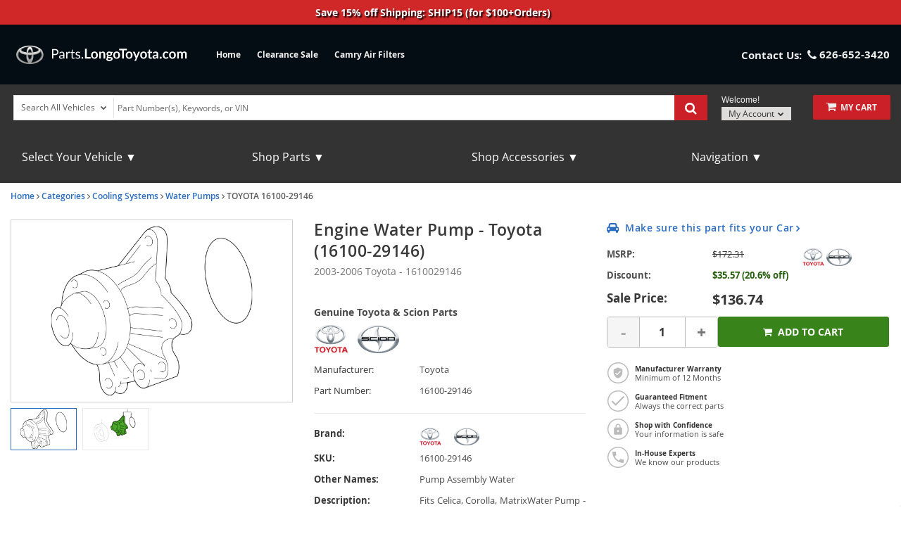

--- FILE ---
content_type: text/html; charset=UTF-8
request_url: https://parts.longotoyota.com/oem-parts/toyota-engine-water-pump-1610029146
body_size: 33207
content:
<!DOCTYPE html> <html lang="en"> <head> <meta charset="utf-8"> <meta name="og:site_name" content="Longo Toyota of El Monte"/> <meta name="og:type" content="product"/> <meta name="og:url" content="https://parts.longotoyota.com/oem-parts/toyota-engine-water-pump-1610029146"/> <meta name="og:image" content="https://cdn-illustrations.revolutionparts.io/strapr1/eaf5214916bc2991999f8231b4e16b44/15b6555e2d8b87880f2b98497e7d4a45.png"/> <meta name="og:image" content="https://cdn-illustrations.revolutionparts.io/strapr1/eaf5214916bc2991999f8231b4e16b44/c0f371a4693498cb151b8ba099595759.png"/> <meta name="og:title" content="Engine Water Pump"/> <meta name="og:description" content="Fits Celica, Corolla, MatrixWater Pump  - Repair or ReplaceIf any of the components of your vehicle&#039;s water pump assembly are faulty, your Engine can&#039;t properly Cool itself. If you&#039;ve noticed a Coolant leak from the front of your Engine, quickly rising Engine Temperatures at Idle or that your water pump pulley is loose or making noise, have your  Toyota  inspected by one of our certified Toyota technicians.
          
          All. Corolla. Without xrs. "/> <title>16100-29146 - Engine Water Pump 2003-2006 Toyota | Longo Toyota Parts</title> <base href="https://parts.longotoyota.com"> <meta name="description" content="Save On Your OEM Engine Water Pump (1610029146) For Your 2003-2006 Toyota Vehicle When You Shop With Longo Toyota Online!"> <link fetchpriority="high" rel="preload" href="//cdn-illustrations.revolutionparts.io/strapr1/eaf5214916bc2991999f8231b4e16b44/7602f9b7758515cd69250b667ca41c09.png" as="image"> <link rel="preload" href="https://cdn-resources.revolutionparts.io/webstore/v0.367.0/common.js" as="script"> <link rel="preload" href="https://cdn-resources.revolutionparts.io/webstore/v0.367.0/webstore-package.js" as="script"> <link rel="preload" href="https://cdn-resources.revolutionparts.io/webstore/v0.367.0/product.js" as="script"> <link rel="preload" href="https://cdn-resources.revolutionparts.io/webstore/v0.367.0/modules/product_images/product_images.js" as="script"> <link rel="preload" href="https://cdn-resources.revolutionparts.io/webstore/v0.367.0/modules/product_details/product_details.js" as="script"> <link rel="preload" href="https://cdn-resources.revolutionparts.io/webstore/v0.367.0/modules/scripts/browse_fitting_products.js" as="script"> <link rel="preload" href="https://cdn-resources.revolutionparts.io/webstore/v0.367.0/modules/product_purchase/product_purchase.js" as="script"> <link rel="preload" href="https://cdn-resources.revolutionparts.io/webstore/v0.367.0/components/product_quantity/product_quantity.js" as="script"> <link rel="preload" href="https://cdn-resources.revolutionparts.io/webstore/v0.367.0/components/product_subscription/product_subscription.js" as="script"> <link rel="preload" href="https://cdn-resources.revolutionparts.io/webstore/v0.367.0/modules/product_tab_nav/product_tab_nav.js" as="script"> <link rel="preload" href="https://cdn-resources.revolutionparts.io/webstore/v0.367.0/modules/product_recommended/product_recommended.js" as="script"> <link rel="preload" href="https://cdn-resources.revolutionparts.io/webstore/v0.367.0/modules/product_fitment/product_fitment.js" as="script"> <link rel="preload" href="https://cdn-resources.revolutionparts.io/webstore/v0.367.0/modules/custom_html/custom_html.js" as="script"> <link rel="preload" href="https://cdn-resources.revolutionparts.io/webstore/v0.367.0/modules/promotional_banner/promotional_banner.js" as="script"> <link rel="preload" href="https://cdn-resources.revolutionparts.io/webstore/v0.367.0/modules/store_logo/store_logo.js" as="script"> <link rel="preload" href="https://www.paypal.com/sdk/js?client-id=AdOPU3IZIa_fjuYJ5ciZjpWzyo6V7UENFUundSYKRqDYqhQ2vxNst4EbXvo65-x_hgwC-qWW_ezrG9oP&merchant-id=LUYK9GMPNDJP8&currency=USD&intent=authorize&components=messages,buttons,applepay,googlepay&disable-funding=venmo,card,paylater" as="script"> <link rel="preload" href="https://applepay.cdn-apple.com/jsapi/v1/apple-pay-sdk.js" as="script"> <link rel="preload" href="https://pay.google.com/gp/p/js/pay.js" as="script"> <link rel="preload" href="https://cdn-resources.revolutionparts.io/webstore/v0.367.0/modules/help_modal/help_modal.js" as="script"> <link rel="preload" href="https://cdn-resources.revolutionparts.io/webstore/v0.367.0/modules/search_bar/auto_suggest.js" as="script"> <link rel="preload" href="https://cdn-resources.revolutionparts.io/webstore/v0.367.0/modules/payments_accepted/payments_accepted.js" as="script"> <link rel="preload" href="https://cdn.revolutionparts.io/9dc434874ac7d74f8380ae0b4a41b3b4/images/image-logo.png?v=1521567012" as="image"> <link rel="preload" href="https://cdn.revolutionparts.io/9dc434874ac7d74f8380ae0b4a41b3b4/images/logo.png" as="image"> <link rel="preload" href="//cdn-illustrations.revolutionparts.io/strapr1/eaf5214916bc2991999f8231b4e16b44/4105973c9ff776eb8cec9c5975a2e696.png" as="image"> <link rel="preload" href="//cdn-illustrations.revolutionparts.io/strapr1/eaf5214916bc2991999f8231b4e16b44/5c78d6c6e67e8461cb85a4f26a7c631e.png" as="image"> <link rel="preconnect" href="https://s3.amazonaws.com"> <link rel="preconnect" href="https://www.googletagmanager.com"> <link rel="preconnect" href="https://www.google-analytics.com"> <link rel="preconnect" href="https://www.paypal.com"> <meta http-equiv="x-ua-compatible" content="ie=edge"> <meta name="msapplication-config" content="none"/> <link rel="canonical" href="https://parts.longotoyota.com/oem-parts/toyota-engine-water-pump-1610029146" /> <meta name="viewport" content="width=device-width, initial-scale=1"> <link rel="preconnect" href="https://cdn.revolutionparts.io" crossorigin> <link rel="preconnect" href="https://cdn-static.revolutionparts.io" crossorigin> <link rel="preconnect" href="https://cdn-illustrations.revolutionparts.io" crossorigin> <link rel="preconnect" href="https://cdn-product-images.revolutionparts.io" crossorigin> <link rel="preconnect" href="https://cdn-resources.revolutionparts.io" crossorigin> <link href="https://cdn-resources.revolutionparts.io/webstore/v0.367.0/styles/fonts.css" rel="stylesheet"> <style type="text/css">@font-face{font-display:swap;font-family:Open Sans;font-style:normal;font-weight:400;src:url(//cdn-static.revolutionparts.io/assets/fonts/OpenSans/OpenSans-Regular-webfont.eot);src:url(//cdn-static.revolutionparts.io/assets/fonts/OpenSans/OpenSans-Regular-webfont.eot?#iefix) format("embedded-opentype"),url(//cdn-static.revolutionparts.io/assets/fonts/OpenSans/OpenSans-Regular-webfont.woff) format("woff"),url(//cdn-static.revolutionparts.io/assets/fonts/OpenSans/OpenSans-Regular-webfont.ttf) format("truetype"),url(//cdn-static.revolutionparts.io/assets/fonts/OpenSans/OpenSans-Regular-webfont.svg#open_sanssemibold) format("svg")}@font-face{font-display:swap;font-family:Open Sans;font-style:normal;font-weight:500;src:url(//cdn-static.revolutionparts.io/assets/fonts/OpenSans/OpenSans-Semibold-webfont.eot);src:url(//cdn-static.revolutionparts.io/assets/fonts/OpenSans/OpenSans-Semibold-webfont.eot?#iefix) format("embedded-opentype"),url(//cdn-static.revolutionparts.io/assets/fonts/OpenSans/OpenSans-Semibold-webfont.woff) format("woff"),url(//cdn-static.revolutionparts.io/assets/fonts/OpenSans/OpenSans-Semibold-webfont.ttf) format("truetype"),url(//cdn-static.revolutionparts.io/assets/fonts/OpenSans/OpenSans-Semibold-webfont.svg#open_sanssemibold) format("svg")}@font-face{font-display:swap;font-family:Open Sans;font-style:normal;font-weight:700;src:url(//cdn-static.revolutionparts.io/assets/fonts/OpenSans/OpenSans-Bold-webfont.eot);src:url(//cdn-static.revolutionparts.io/assets/fonts/OpenSans/OpenSans-Bold-webfont.eot?#iefix) format("embedded-opentype"),url(//cdn-static.revolutionparts.io/assets/fonts/OpenSans/OpenSans-Bold-webfont.woff) format("woff"),url(//cdn-static.revolutionparts.io/assets/fonts/OpenSans/OpenSans-Bold-webfont.ttf) format("truetype"),url(//cdn-static.revolutionparts.io/assets/fonts/OpenSans/OpenSans-Bold-webfont.svg#open_sanssemibold) format("svg")}@font-face{font-display:swap;font-family:Open Sans Condensed;font-style:normal;font-weight:700;src:url(//cdn-static.revolutionparts.io/assets/fonts/OpenSansCondensed/OpenSans-CondBold-webfont.eot);src:url(//cdn-static.revolutionparts.io/assets/fonts/OpenSansCondensed/OpenSans-CondBold-webfont.eot?#iefix) format("embedded-opentype"),url(//cdn-static.revolutionparts.io/assets/fonts/OpenSansCondensed/OpenSans-CondBold-webfont.woff) format("woff"),url(//cdn-static.revolutionparts.io/assets/fonts/OpenSansCondensed/OpenSans-CondBold-webfont.ttf) format("truetype"),url(//cdn-static.revolutionparts.io/assets/fonts/OpenSansCondensed/OpenSans-CondBold-webfont.svg#open_sans_condensedbold) format("svg")}@font-face{font-display:swap;font-family:Open Sans Condensed;font-style:normal;font-weight:400;src:url(//cdn-static.revolutionparts.io/assets/fonts/OpenSansCondensed/OpenSans-CondLight-webfont.eot);src:url(//cdn-static.revolutionparts.io/assets/fonts/OpenSansCondensed/OpenSans-CondLight-webfont.eot?#iefix) format("embedded-opentype"),url(//cdn-static.revolutionparts.io/assets/fonts/OpenSansCondensed/OpenSans-CondLight-webfont.woff) format("woff"),url(//cdn-static.revolutionparts.io/assets/fonts/OpenSansCondensed/OpenSans-CondLight-webfont.ttf) format("truetype"),url(//cdn-static.revolutionparts.io/assets/fonts/OpenSansCondensed/OpenSans-CondLight-webfont.svg#open_sans_condensedbold) format("svg")}@font-face{font-display:swap;font-family:Open Sans Condensed;font-style:italic;font-weight:400;src:url(//cdn-static.revolutionparts.io/assets/fonts/OpenSansCondensed/OpenSans-CondLightItalic-webfont.eot);src:url(//cdn-static.revolutionparts.io/assets/fonts/OpenSansCondensed/OpenSans-CondLightItalic-webfont.eot?#iefix) format("embedded-opentype"),url(//cdn-static.revolutionparts.io/assets/fonts/OpenSansCondensed/OpenSans-CondLightItalic-webfont.woff) format("woff"),url(//cdn-static.revolutionparts.io/assets/fonts/OpenSansCondensed/OpenSans-CondLightItalic-webfont.ttf) format("truetype"),url(//cdn-static.revolutionparts.io/assets/fonts/OpenSansCondensed/OpenSans-CondLightItalic-webfont.svg#open_sans_condensedbold) format("svg")}html{-ms-text-size-adjust:100%;-webkit-text-size-adjust:100%;font-family:sans-serif;line-height:1.15}body{margin:0}header,nav{display:block}a{-webkit-text-decoration-skip:objects;background-color:transparent}b,strong{font-weight:inherit;font-weight:bolder}h1{font-size:2em;margin:.67em 0}img{border-style:none}svg:not(:root){overflow:hidden}button,input{font:inherit;margin:0}button,input{overflow:visible}button{text-transform:none}[type=submit],button,html [type=button]{-webkit-appearance:button}[type=button]::-moz-focus-inner,[type=submit]::-moz-focus-inner,button::-moz-focus-inner{border-style:none;padding:0}[type=button]:-moz-focusring,[type=submit]:-moz-focusring,button:-moz-focusring{outline:1px dotted ButtonText}fieldset{border:1px solid silver;margin:0 2px;padding:.35em .625em .75em}legend{box-sizing:border-box;color:inherit;display:table;max-width:100%;white-space:normal}[type=number]::-webkit-inner-spin-button,[type=number]::-webkit-outer-spin-button{height:auto}::-webkit-input-placeholder{color:inherit;opacity:.54}::-webkit-file-upload-button{-webkit-appearance:button;font:inherit}html{box-sizing:border-box}*,:after,:before{box-sizing:inherit}@-ms-viewport{width:device-width}html{-ms-overflow-style:scrollbar;font-size:16px}body{background-color:#fff;color:#373a3c;font-family:-apple-system,BlinkMacSystemFont,Segoe UI,Roboto,Helvetica Neue,Arial,sans-serif;font-size:1rem;line-height:1.5}h1,h2,h3,h4{margin-bottom:.5rem;margin-top:0}p{margin-bottom:1rem;margin-top:0}address{font-style:normal;line-height:inherit}address,ul{margin-bottom:1rem}ul{margin-top:0}a{color:#0275d8;text-decoration:none}img{vertical-align:middle}a,button,input,label{-ms-touch-action:manipulation;touch-action:manipulation}table{background-color:transparent;border-collapse:collapse}caption{caption-side:bottom;color:#818a91;padding-bottom:.75rem;padding-top:.75rem}caption,th{text-align:left}label{display:inline-block;margin-bottom:.5rem}button,input{line-height:inherit}fieldset{border:0;margin:0;min-width:0;padding:0}legend{display:block;font-size:1.5rem;line-height:inherit;margin-bottom:.5rem;padding:0;width:100%}h1,h2,h3,h4{color:inherit;font-family:inherit;font-weight:500;line-height:1.1;margin-bottom:.5rem}h1{font-size:2.5rem}h2{font-size:2rem}h3{font-size:1.75rem}h4{font-size:1.5rem}.container-fluid{margin-left:auto;margin-right:auto;padding-left:15px;padding-right:15px}.container-fluid:after{clear:both;content:"";display:table}.row{margin-left:-15px;margin-right:-15px}.row:after{clear:both;content:"";display:table}@media (min-width:576px){.row{margin-left:-15px;margin-right:-15px}}@media (min-width:768px){.row{margin-left:-15px;margin-right:-15px}}@media (min-width:992px){.row{margin-left:-15px;margin-right:-15px}}@media (min-width:1200px){.row{margin-left:-15px;margin-right:-15px}}.col-md-12,.col-md-3,.col-md-4,.col-md-8,.col-xs-4{min-height:1px;padding-left:15px;padding-right:15px;position:relative}@media (min-width:576px){.col-md-12,.col-md-3,.col-md-4,.col-md-8,.col-xs-4{padding-left:15px;padding-right:15px}}@media (min-width:768px){.col-md-12,.col-md-3,.col-md-4,.col-md-8,.col-xs-4{padding-left:15px;padding-right:15px}}@media (min-width:992px){.col-md-12,.col-md-3,.col-md-4,.col-md-8,.col-xs-4{padding-left:15px;padding-right:15px}}@media (min-width:1200px){.col-md-12,.col-md-3,.col-md-4,.col-md-8,.col-xs-4{padding-left:15px;padding-right:15px}}.col-xs-4{float:left;width:33.3333333333%}@media (min-width:768px){.col-md-3{float:left;width:25%}.col-md-4{float:left;width:33.3333333333%}.col-md-8{float:left;width:66.6666666667%}.col-md-12{float:left;width:100%}}.form-control{background-clip:padding-box;background-color:#fff;background-image:none;border:1px solid rgba(0,0,0,.15);border-radius:.25rem;color:#55595c;display:block;font-size:1rem;line-height:1.25;padding:.5rem .75rem;width:100%}.form-control::-ms-expand{background-color:transparent;border:0}.form-control:-ms-input-placeholder{color:#999;opacity:1}.btn{border:1px solid transparent;border-radius:.25rem;display:inline-block;font-size:1rem;font-weight:400;line-height:1.25;padding:.5rem 1rem;text-align:center;vertical-align:middle;white-space:nowrap}.btn-primary{background-color:#0275d8;border-color:#0275d8;color:#fff}.btn-secondary{background-color:#fff;border-color:#ccc;color:#373a3c}.fade{opacity:0}.dropdown{position:relative}base::-moz-progress-bar{background-color:#eee;border-radius:.25rem}.close{color:#000;float:right;font-size:1.5rem;font-weight:700;line-height:1;opacity:.2;text-shadow:0 1px 0 #fff}button.close{-webkit-appearance:none;background:0 0;border:0;padding:0}.modal{overflow:hidden}.modal{bottom:0;display:none;left:0;outline:0;position:fixed;right:0;top:0;z-index:1050}.modal.fade .modal-dialog{transform:translateY(-25%)}.modal-dialog{margin:10px;position:relative;width:auto}.modal-content{background-clip:padding-box;background-color:#fff;border:1px solid rgba(0,0,0,.2);border-radius:.3rem;outline:0;position:relative}.modal-header{border-bottom:1px solid #e5e5e5;padding:15px}.modal-header:after{clear:both;content:"";display:table}.modal-header .close{margin-top:-2px}.modal-title{line-height:1.5;margin:0}.modal-body{padding:15px;position:relative}.modal-footer{border-top:1px solid #e5e5e5;padding:15px;text-align:right}.modal-footer:after{clear:both;content:"";display:table}@media (min-width:576px){.modal-dialog{margin:30px auto;max-width:600px}}.sr-only{clip:rect(0,0,0,0);border:0;height:1px;margin:-1px;overflow:hidden;padding:0;position:absolute;width:1px}.fa{font-family:var(--fa-style-family,"FontAwesome 4");font-weight:var(--fa-style,400)}.fa{-moz-osx-font-smoothing:grayscale;-webkit-font-smoothing:antialiased;display:var(--fa-display,inline-block);font-style:normal;font-variant:normal;line-height:1;text-rendering:auto}.fa-spin{animation-delay:var(--fa-animation-delay,0);animation-direction:var(--fa-animation-direction,normal)}.fa-spin{animation-duration:var(--fa-animation-duration,2s);animation-iteration-count:var(--fa-animation-iteration-count,infinite);animation-name:fa-spin;animation-timing-function:var(--fa-animation-timing,linear)}@media (prefers-reduced-motion:reduce){.fa-spin{animation-delay:-1ms;animation-duration:1ms;animation-iteration-count:1}}@keyframes fa-spin{0%{transform:rotate(0)}to{transform:rotate(1turn)}}.fa-angle-right:before{content:"\F105"}.fa-bars:before{content:"\F0C9"}.fa-car:before{content:"\F1B9"}.fa-caret-down:before{content:"\F0D7"}.fa-check:before{content:"\F00C"}.fa-chevron-down:before{content:"\F078"}.fa-facebook:before{content:"\F09A"}.fa-phone:before{content:"\F095"}.fa-plus:before{content:"\F067"}.fa-question-circle:before{content:"\F059"}.fa-refresh:before{content:"\F021"}.fa-search:before{content:"\F002"}.fa-search-plus:before{content:"\F00E"}.fa-shopping-cart:before{content:"\F07A"}.fa-tag:before{content:"\F02B"}.fa-times:before{content:"\F00D"}.fa-twitter:before{content:"\F099"}.fa-user:before{content:"\F007"}.sr-only{clip:rect(0,0,0,0);border-width:0;height:1px;margin:-1px;overflow:hidden;padding:0;position:absolute;white-space:nowrap;width:1px}:host,:root{--fa-font-normal:normal normal 1em/1 "FontAwesome 4"}@font-face{font-display:block;font-family:FontAwesome\ 4;font-weight:400;src:url(https://cdn-resources.revolutionparts.io/webstore/v0.367.0/fontawesome/font-awesome-4/webfonts/font-awesome-4.ttf?v=a62231d5dc1f7e013a7a446345eeb1f7) format("truetype"),url(https://cdn-resources.revolutionparts.io/webstore/v0.367.0/fontawesome/font-awesome-4/webfonts/font-awesome-4.woff2?v=a62231d5dc1f7e013a7a446345eeb1f7) format("woff2")}.fa{font-family:FontAwesome\ 4;font-weight:400}html{scrollbar-width:thin}.page-content{min-height:500px}.container-wrap{margin:0 auto;max-width:1000px}@media (min-width:768px){.row-full-height-md{display:table;height:100%;margin:0;table-layout:fixed;width:100%}.row-full-height-md .col-full-height{display:table-cell;float:none;height:100%;vertical-align:top}.row-full-height-md .col-full-height:first-child{padding-left:0}.row-full-height-md .col-full-height:last-child{padding-right:0}.row-full-height-md .col-full-height.inline-modules{vertical-align:middle}.row-full-height-md .col-full-height.inline-modules .full-height-wrapper{height:auto;vertical-align:middle}.row-full-height-md .col-full-height .full-height-wrapper{height:100%;margin:0}}.page-builder-page-layout .page-builder-layout-section .container-wrap{padding:20px 0}.container-header .page-builder-page-layout .page-builder-layout-section .container-wrap{padding-bottom:10px;padding-top:10px}.page-builder-page-layout .page-builder-layout-section.text-color-light,.page-builder-page-layout .page-builder-layout-section.text-color-light a{-webkit-font-smoothing:antialiased;-moz-osx-font-smoothing:grayscale;color:#eee}.page-builder-page-layout .page-builder-layout-section.wide-content>.container-wrap{max-width:1250px;width:auto}.page-builder-page-layout .page-builder-layout-section.wide-content .col-md-12.page-builder-layout-column{padding-left:0;padding-right:0}@media (max-width:1250px){.page-builder-page-layout .page-builder-layout-section.wide-content>.container-wrap{padding-left:10px;padding-right:10px}}.page-builder-page-layout .page-builder-layout-section.full-content>.container-wrap{max-width:none;padding-left:0;padding-right:0;width:auto}.page-builder-page-layout .page-builder-layout-section.full-content .row.page-builder-layout-row{margin-left:0;margin-right:0}.page-builder-page-layout .page-builder-layout-section.full-content .col-md-12.page-builder-layout-column{padding-left:0;padding-right:0}.page-builder-page-layout .page-builder-layout-section.padding-0 .container-wrap{padding-bottom:0;padding-top:0}.page-builder-page-layout .page-builder-layout-section.less-padding .container-wrap{padding-bottom:10px;padding-top:10px}.page-builder-page-layout .page-builder-layout-section.mobile-only{display:none}@media (max-width:767px){.page-builder-page-layout .page-builder-layout-section.mobile-only{display:block}.page-builder-page-layout .page-builder-layout-section.desktop-only{display:none}}.page-builder-page-layout .page-builder-layout-row{margin-left:0;margin-right:0}@media (min-width:576px){.page-builder-page-layout .page-builder-layout-row{margin-left:0;margin-right:0}}@media (min-width:767px){.page-builder-page-layout .page-builder-layout-row{margin-left:0;margin-right:0}}@media (max-width:575px){.page-builder-page-layout .page-builder-layout-row .row{margin:0}}.page-builder-page-layout .page-builder-layout-row+.page-builder-layout-row{margin-top:20px}.page-builder-page-layout .page-builder-layout-column.text-center{text-align:center}.page-builder-page-layout .page-builder-layout-column.text-right{text-align:right}.page-builder-page-layout .page-builder-layout-column.inline-modules .page-builder-layout-column-wrap .page-builder-layout-module{display:inline-block;margin-right:20px;vertical-align:middle}.page-builder-page-layout .page-builder-layout-column.inline-modules .page-builder-layout-column-wrap .page-builder-layout-module:last-child{margin-right:0}.page-builder-page-layout .page-builder-layout-module.mobile-only{display:none}@media (max-width:767px){.page-builder-page-layout .page-builder-layout-module.mobile-only{display:block}.page-builder-page-layout .page-builder-layout-module.desktop-only{display:none}}.page-builder-page-layout .page-builder-layout-column.block-modules .page-builder-layout-module+.page-builder-layout-module{margin-top:20px}.container-header .page-builder-page-layout .page-builder-layout-column.block-modules .page-builder-layout-module+.page-builder-layout-module{margin-top:0}@media (max-width:1260px){.page-builder-page-layout{box-sizing:border-box;max-width:100vw;width:100vw}}@media (max-width:1100px){.page-builder-layout-column-wrap{overflow:visible;overflow-wrap:break-word;word-break:break-word}.page-builder-layout-column-wrap,.page-builder-layout-module{box-sizing:border-box;max-width:100%}}@font-face{font-display:swap;font-family:FontAwesome;font-style:normal;font-weight:400;src:url(//cdn-static.revolutionparts.io/assets/fonts/font-awesome/4.7.0/fonts/fontawesome-webfont.eot);src:url(//cdn-static.revolutionparts.io/assets/fonts/font-awesome/4.7.0/fonts/fontawesome-webfont.eot?#iefix) format("embedded-opentype"),url(//cdn-static.revolutionparts.io/assets/fonts/font-awesome/4.7.0/fonts/fontawesome-webfont.woff2) format("woff"),url(//cdn-static.revolutionparts.io/assets/fonts/font-awesome/4.7.0/fonts/fontawesome-webfont.ttf) format("truetype"),url(//cdn-static.revolutionparts.io/assets/fonts/font-awesome/4.7.0/fonts/fontawesome-webfont.svg) format("svg")}.flyout{background:#fff;border:1px solid #bdbdbd;border-radius:5px;box-shadow:1px 8px 9px -8px #4b4a4a,1px -5px 9px -8px #4b4a4a;color:#000;display:none;font-size:14px;line-height:normal;position:absolute;right:0;text-align:left;z-index:100}.flyout .upper-arrow,.flyout .upper_arrow{border-color:transparent transparent #fff;border-style:solid;border-width:0 10px 10px;height:0;left:0;position:absolute;top:-10px;width:0}.flyout ul{display:block;list-style:none;margin:10px 5px;padding:0}.flyout ul a{border-left:2px solid #e6e6e6;color:#333;display:block;padding:6px}.flyout ul a i{color:#ccc;margin-right:8px}.page-builder-page-layout .page-builder-layout-section.text-color-light .flyout{color:#000}.page-builder-page-layout .page-builder-layout-section.text-color-light .flyout a{color:#333}.page-builder-page-layout .page-builder-layout-section.text-color-light .flyout a i{color:#ccc}.form-errors{font-weight:700;padding:10px 0}.form-errors{color:#dd0101;display:none}.button{-webkit-font-smoothing:antialiased;-moz-osx-font-smoothing:grayscale;background-image:linear-gradient(180deg,#fff 0,#d8d8d8);background-repeat:repeat-x;border:1px solid #ccc;border-radius:.2em;color:#333!important;display:inline-block;font-size:1em;font-weight:700;margin:0 0 4px;padding:.3em 1em!important;text-decoration:none!important;text-shadow:#eee 0 1px 0;width:auto!important}.call-to-action-button{display:inline-block}.action-button{background-color:#bababa;border:none;border-radius:3px;color:#fff;font-family:Open Sans,sans-serif;font-weight:700;padding:6px 15px;text-align:center;text-decoration:none;text-transform:uppercase}.action-button,.action-button:after{-webkit-font-smoothing:antialiased;-moz-osx-font-smoothing:grayscale;display:inline-block}.action-button:after{content:"\F054";font-family:FontAwesome\ 4;font-size:16px;font-style:normal;font-weight:400;line-height:1;margin-left:10px;vertical-align:bottom}.action-button.wide{padding-left:30px;padding-right:30px}.action-button.big-button{font-size:14px;padding:12px 30px}.action-button.big-button:after{font-size:20px}.action-button.place-order-button{background-color:#38841a}.action-button.no-icon:after{content:"";margin-left:0}table caption{display:none}.cart-component{min-width:110px;position:relative}.cart-component .cart-button{display:block;text-align:center}.cart-component .cart-button .cart-icon{margin-right:3px;position:relative}.cart-component .cart-button .cart-icon .fa{font-size:15px}.cart-component .cart-button .cart-text{font-size:12px;text-transform:uppercase}.cart-component .cart-button .cart-items{background:#fff;border-radius:20px;color:#000;display:none;font-size:9px;font-weight:700;left:5px;padding:1px 4px 0;position:absolute;top:-8px}@media screen and (max-width:400px){.cart-component .cart-flyout{width:180px!important}}.cart-component .cart-flyout{box-sizing:border-box;color:#5a5a5a;font-family:Open Sans,Helvetica Neue,Helvetica,Arial,sans-serif;font-weight:500;margin-top:-1px;padding:10px 20px 20px;text-align:right;width:300px}.cart-component .cart-flyout .upper-arrow{left:200px}.cart-component .cart-flyout .empty-cart-message{color:#333;margin:0;text-align:center}.garage-component .garage.flyout{-ms-flex-align:start;align-items:flex-start;background:#fff;border-radius:6px;box-shadow:0 4px 4px 0 rgba(0,0,0,.25),0 0 7px 0 rgba(0,0,0,.25);-ms-flex-direction:column;flex-direction:column;gap:2px;padding:8px;position:absolute;width:332px;z-index:1000}.garage-component .garage.flyout ul{margin:0}.garage-component .garage.flyout nav{width:100%}.garage-component .garage.flyout ul a{-ms-flex-align:center;-ms-flex-item-align:stretch;align-items:center;align-self:stretch;border-left:0;display:-ms-flexbox;display:flex;padding:4px 10px;width:100%}@media (max-width:767px){.garage-component .garage.flyout{left:-4%;width:100vw}}.garage-component{display:inline-block;position:relative}.garage-component .garage-text{color:#595959;line-height:25px}.garage-component .garage.flyout{border-radius:3px 3px 5px 5px;box-sizing:border-box;left:0;margin-top:0;outline:0;padding:5px;top:100%;width:350px}.garage-component .garage.flyout .closeicon{background-color:transparent;border:0;color:#ccc;padding:0;position:absolute;right:5px;top:4px}.garage-component .garage.flyout ul a{margin:0;text-decoration:none}.garage-search-bar-component{display:table;position:relative;width:100%}.garage-search-bar-component .garage-component{display:table-cell;vertical-align:middle;width:100px}.garage-search-bar-component .garage-component .garage-text{background-color:#fff;border:1px solid #e1e1e1;border-right-width:0;color:#595959;display:block;font-size:12px;line-height:34px;outline:0;padding:0 10px;position:relative;white-space:nowrap;z-index:1}.text-color-light .garage-search-bar-component .garage-component .garage-text{color:#595959!important}.garage-search-bar-component .garage-component .garage-text:after{background:#e1e1e1;bottom:0;content:"";height:80%;margin:auto;position:absolute;right:0;top:0;width:1px}.garage-search-bar-component .garage-component .garage-text>.fa{font-size:9px;margin-left:5px;position:relative;top:-1px}.garage-search-bar-component .search-bar-component{display:table-cell;vertical-align:middle;width:auto}.garage-search-bar-component .search-bar-component input{border-left-color:#fff;left:-2px;position:relative}.page-subheader-component{display:table;overflow:hidden;width:100%}.page-subheader-component .left-content{display:table-cell;padding:0 0 5px;text-align:left;vertical-align:top;width:75%}.page-subheader-component .page-bread-crumbs{font-size:12px;font-weight:500;margin:0}.page-subheader-component .page-bread-crumbs .tail{color:#5a5a5a}.page-subheader-component.just-bread-crumbs{min-height:0}@media (max-width:900px){.page-subheader-component .left-content{width:70%}}@media (max-width:767px){.page-subheader-component .left-content{display:block;padding-left:0;width:100%}}.search-bar-component{position:relative;width:auto}.search-bar-component .main-search-wrapper{display:block}.search-bar-component form{position:relative}.search-bar-component input{border:1px solid #e1e1e1;color:#333;font-size:12px;height:36px;padding:5px 20px 5px 10px;position:relative;width:100%}.search-bar-component button{border:0;border-radius:0;bottom:0;display:block;filter:none;font-size:18px;line-height:18px;position:absolute;right:0;top:0;z-index:3}.garage.flyout{-ms-flex-align:start;align-items:flex-start;background:#fff;border-radius:6px;box-shadow:0 4px 4px 0 rgba(0,0,0,.25),0 0 7px 0 rgba(0,0,0,.25);-ms-flex-direction:column;flex-direction:column;gap:2px;left:0;padding:8px;position:absolute;top:100%;width:332px;z-index:1000}.garage.flyout ul{margin:0}.garage.flyout nav{width:100%}.garage.flyout ul a{-ms-flex-align:center;-ms-flex-item-align:stretch;align-items:center;align-self:stretch;border-left:0;display:-ms-flexbox;display:flex;padding:4px 10px;width:100%}@media (max-width:767px){.garage.flyout{left:-4%;width:100vw}}.quantity-control{-ms-flex-align:center;align-items:center;border:1px solid #bcbbbb;border-radius:4px;display:-ms-flexbox;display:flex;overflow:hidden;width:100%}.quantity-control .quantity-btn{background-color:#fff;border:none;color:#757373;font-size:23px;font-weight:700;padding:5px 15px;width:3.5ch}.quantity-control .quantity-btn.minus{border-right:1px solid #bcbbbb}.quantity-control .quantity-btn.plus{border-left:1px solid #bcbbbb}.quantity-control .quantity-btn:disabled{background-color:#f5f5f5;color:#aaa}.quantity-control .quantity-display{border:none;-ms-flex:1 0 62px;flex:1 0 62px;font-size:16px;font-weight:700;outline:0;text-align:center;width:70px}.quantity-control .quantity-display::-webkit-inner-spin-button,.quantity-control .quantity-display::-webkit-outer-spin-button{-webkit-appearance:none}.quantity-control .quantity-display[type=number]{-moz-appearance:textfield}.modal-content{border-radius:8px}.modal-header{border-bottom:none}.modal-header .modal-title{color:#2b6cc0;font-size:18px;font-weight:500}.modal-header .close{background:0 0;border:none;color:#000;font-size:28px;font-weight:300;line-height:1;opacity:.5;padding:0}.modal-body{padding:20px}.modal-footer{-ms-flex-pack:end;border-top:none;display:-ms-flexbox;display:flex;gap:10px;justify-content:flex-end;padding:0!important}.actions-bar-module{display:table;font-size:11px;margin:5px 0;width:100%}.actions-bar-module .garage.flyout{left:5px}.actions-bar-module .garage-text{background-color:#fff;border:1px solid #e1e1e1;border-right-width:0;color:#929291;display:block;font-size:12px;line-height:34px;outline:0;padding:0 10px;position:relative;right:-4px;white-space:nowrap;z-index:1}.text-color-light .actions-bar-module .garage-text{color:#929291!important}.actions-bar-module .garage-text:after{background:#e1e1e1;bottom:0;content:"";height:80%;margin:auto;position:absolute;right:0;top:0;width:1px}.actions-bar-module #cart_column{display:table-cell;margin-left:0;vertical-align:middle;width:110px}.actions-bar-module #cart_column .fa{font-size:15px}.actions-bar-module #cart_column .call-to-action-button{display:block}.actions-bar-module #cart_column .cart-items{background:#fff;border-radius:20px;color:#000;display:none;font-size:9px;font-weight:700;left:5px;padding:1px 4px 0;position:absolute;top:-8px}#action_account{display:table-cell;padding-left:20px;position:relative;vertical-align:bottom;width:150px}#action_account .content-wrap{display:inline-block}#action_account .design-text{color:#333;display:block;font-family:Helvetica Neue,Helvetica,Arial,sans-serif;font-size:12px;font-weight:300;line-height:15px;margin-bottom:2px;padding:0;text-shadow:none}.text-color-light #action_account .design-text{color:inherit}#action_account .your-account{background:#dedddc;border:none;border-radius:0;color:#333;filter:none;font-size:12px;font-weight:300;padding:1px 10px}#action_account .your-account .fa{margin-left:2px;position:relative;top:-1px}#action_account .your-account .fa:before{-webkit-font-smoothing:antialiased;-moz-osx-font-smoothing:grayscale;content:"\F078";display:inline-block;font-family:FontAwesome\ 4;font-size:9px;font-style:normal;font-weight:400;line-height:1}#action_account .account.flyout{left:-50px;margin-top:7px;outline:0;padding:5px;top:100%;width:175px}#action_account .account.flyout .upper_arrow{left:135px}#action_account .account.flyout #account_login{border-bottom:1px solid #ccc;padding:10px;text-align:center}#action_account .account.flyout #account_login .button{background:#dedddc;border:none;border-radius:0;color:#686968!important;filter:none;font-weight:400;line-height:normal;margin:0 0 0 10px;padding:7px 13px!important;text-shadow:none;text-transform:uppercase}#action_account .account.flyout #account_login a{display:block}#action_account .account.flyout #account_login a.button{padding:7px!important;text-align:center}#action_account .account.flyout #account_login .register-link{font-size:11px}#action_account .account.flyout{left:-35px}#action_account .account.flyout #account_login .button{margin:0 0 5px}.car-selected-module .garage-text{color:#555;font-weight:500}@media (max-width:767px){.car-selected-module .garage-text{display:inline-block;padding-left:5px;padding-top:10px}}@media (max-width:375px){.car-selected-module .garage.flyout{bottom:0;left:0;position:fixed;right:0;top:0;width:100%;z-index:1050}.car-selected-module .garage.flyout .closeicon{font-size:40px;right:10px;top:0}}.contact-us-module{padding:5px 0}.contact-us-module .contact-message,.contact-us-module .contact-type-info{vertical-align:middle}.contact-us-module .contact-type-phone i.fa{font-size:1.1em;vertical-align:middle}.contact-us-module.contact-us-display-block .contact-message{margin-right:.3em}.contact-us-module.contact-us-display-block .contact-message,.contact-us-module.contact-us-display-block .contact-type-phone{font-size:15px}.links-list-module .links-list{list-style:none;margin:0;padding:0}.links-list-module.links-display-inline .links-list,.links-list-module.links-display-inline .links-list>li{display:inline-block}.links-list-module.links-display-inline .links-list>li a{display:block}.links-list-module.links-display-inline .links-list>li+li{margin-left:15px}.links-list-module.list-style-header .links-list a{color:#555;font-weight:700;padding:2px 10px}.links-list-module.list-style-header .links-list>li+li{margin-left:0}.text-color-light .links-list-module.list-style-header .links-list a{color:inherit}@media (max-width:767px){.search-bar-module .search-bar-component input{font-size:16px}.search-bar-module .search-bar-component button{padding:5px 13px 6px}}.vehicle-picker-module .header-text{display:block;font-size:15px;line-height:1.15;margin-bottom:18px;text-align:center}.vehicle-picker-module .vpicker_buttons{list-style:none;margin:0;padding:0}.vehicle-picker-module .vpicker_buttons li.vpicker_button{background-color:#eee;border:1px solid #adadad;margin-bottom:15px;padding:5px 10px;position:relative;width:100%}.vehicle-picker-module .vpicker_buttons li.vpicker_button.active_button{background-color:#fff}.vehicle-picker-module .vpicker_buttons li.vpicker_button .dropdown{position:absolute;right:7px;top:5px}.vehicle-picker-module .vpicker_buttons li.vpicker_button .dropdown,.vehicle-picker-module .vpicker_buttons li.vpicker_button .select{background-color:transparent;border:0;color:#333}.vehicle-picker-module .vpicker_buttons li.vpicker_button:not(.active_button){background-color:#f5f5f5;border-color:#e0e0e0}.vehicle-picker-module .vpicker_buttons li.vpicker_button a.disabled{opacity:.6}.vehicle-picker-module .vpicker-submit{-webkit-font-smoothing:antialiased;-moz-osx-font-smoothing:grayscale;font-size:12px;font-weight:700;text-align:center;text-transform:uppercase;width:100%}div.vehiclepicker_vfitment,div[class*=vehiclepicker_vfitment]{background-color:#fff;border:1px solid #e0e0e0;border-radius:8px;box-shadow:0 2px 4px rgba(0,0,0,.05);margin-bottom:1rem;padding:20px}div.vehiclepicker_vfitment [class^=container-vehicle-dd],div[class*=vehiclepicker_vfitment] [class^=container-vehicle-dd]{-ms-flex-align:start;align-items:flex-start;display:-ms-flexbox;display:flex;-ms-flex-wrap:wrap;flex-wrap:wrap}div.vehiclepicker_vfitment .design-text.gradient,div.vehiclepicker_vfitment .header-text,div[class*=vehiclepicker_vfitment] .design-text.gradient,div[class*=vehiclepicker_vfitment] .header-text{color:#333;display:block;font-size:18px;font-weight:600;margin-bottom:15px;text-align:left;width:100%}div.vehiclepicker_vfitment .vpicker_buttons,div[class*=vehiclepicker_vfitment] .vpicker_buttons{display:-ms-flexbox;display:flex;-ms-flex:1;flex:1;-ms-flex-wrap:wrap;flex-wrap:wrap;gap:10px;margin-bottom:0;margin-right:15px}div.vehiclepicker_vfitment .vpicker_buttons li.vpicker_button,div[class*=vehiclepicker_vfitment] .vpicker_buttons li.vpicker_button{background-color:#fff;border:1px solid #d0d0d0;border-radius:4px;-ms-flex:1 1 0px;flex:1 1 0;height:45px;margin-bottom:0;min-width:120px}div.vehiclepicker_vfitment .vpicker_buttons li.vpicker_button.active_button,div[class*=vehiclepicker_vfitment] .vpicker_buttons li.vpicker_button.active_button{background-color:#fff;border-color:#007bff}div.vehiclepicker_vfitment .vpicker_buttons li.vpicker_button a,div[class*=vehiclepicker_vfitment] .vpicker_buttons li.vpicker_button a{-ms-flex-align:center;align-items:center;display:-ms-flexbox;display:flex;height:100%;padding:0 12px;text-decoration:none}div.vehiclepicker_vfitment .vpicker_buttons li.vpicker_button a .select,div.vehiclepicker_vfitment .vpicker_buttons li.vpicker_button a .vpicker-select,div[class*=vehiclepicker_vfitment] .vpicker_buttons li.vpicker_button a .select,div[class*=vehiclepicker_vfitment] .vpicker_buttons li.vpicker_button a .vpicker-select{color:#333;-ms-flex:1;flex:1;font-weight:400;overflow:hidden;text-overflow:ellipsis;white-space:nowrap}div.vehiclepicker_vfitment .vpicker_buttons li.vpicker_button a .dropdown,div.vehiclepicker_vfitment .vpicker_buttons li.vpicker_button a .gradient-button,div[class*=vehiclepicker_vfitment] .vpicker_buttons li.vpicker_button a .dropdown,div[class*=vehiclepicker_vfitment] .vpicker_buttons li.vpicker_button a .gradient-button{color:#5a5a5a;margin-left:5px;position:static}div.vehiclepicker_vfitment .vpicker_buttons li.vpicker_button:not(.active_button),div[class*=vehiclepicker_vfitment] .vpicker_buttons li.vpicker_button:not(.active_button){background-color:#f5f5f5;border-color:#e0e0e0}div.vehiclepicker_vfitment .vpicker_buttons li.vpicker_button a.disabled,div[class*=vehiclepicker_vfitment] .vpicker_buttons li.vpicker_button a.disabled{opacity:.6}div.vehiclepicker_vfitment .call-to-action-button,div.vehiclepicker_vfitment .vpicker-submit,div[class*=vehiclepicker_vfitment] .call-to-action-button,div[class*=vehiclepicker_vfitment] .vpicker-submit{-ms-flex-align:center;-ms-flex-pack:center;align-items:center;background-color:#0275d8;border-radius:4px;box-shadow:none;color:#fff!important;display:-ms-flexbox;display:flex;font-size:16px;font-weight:500;height:45px;justify-content:center;letter-spacing:normal;margin-top:0;padding:0 20px;text-transform:none;white-space:nowrap;width:auto}@media (max-width:768px){div.vehiclepicker_vfitment [class^=container-vehicle-dd],div[class*=vehiclepicker_vfitment] [class^=container-vehicle-dd]{-ms-flex-direction:column;flex-direction:column}div.vehiclepicker_vfitment .vpicker_buttons,div[class*=vehiclepicker_vfitment] .vpicker_buttons{-ms-flex-direction:column;flex-direction:column;margin-right:0;width:100%}div.vehiclepicker_vfitment .vpicker_buttons li.vpicker_button,div[class*=vehiclepicker_vfitment] .vpicker_buttons li.vpicker_button{-ms-flex:none;flex:none;margin-bottom:10px;width:100%}div.vehiclepicker_vfitment .call-to-action-button,div.vehiclepicker_vfitment .vpicker-submit,div[class*=vehiclepicker_vfitment] .call-to-action-button,div[class*=vehiclepicker_vfitment] .vpicker-submit{margin-top:15px;width:100%}}.call-to-action-button{-webkit-font-smoothing:antialiased;-moz-osx-font-smoothing:grayscale;background-color:#222;color:#fff;padding:9px 15px;text-decoration:none}.text-right{text-align:right}*{box-sizing:border-box}body{background-color:#fff;color:#383838;font:100% Open Sans,Helvetica Neue,Helvetica,Arial,sans-serif;font-size:12px;font-weight:400}a{color:#2b6cc0;text-decoration:none}form,input,label{font-size:12px}form,h1,h2,h3,h4,input,label{font-family:Open Sans,Helvetica Neue,Helvetica,Arial,sans-serif}h1,h2,h3,h4{background:0 0;border:none;box-shadow:none;font-size:23px;font-style:normal;height:auto;letter-spacing:normal;padding:0}h2{font-size:20px}h3{font-size:18px}h4{font-size:16px}input,label{color:#383838;font-size:12px;font-weight:400;margin:0;width:auto}ul{padding:0}img{max-width:100%}::-webkit-input-placeholder{color:#6b6b6b;font-size:12px;font-weight:400;opacity:1;text-overflow:ellipsis}:-moz-placeholder,::-moz-placeholder{color:#6b6b6b;font-size:12px;font-weight:400;opacity:1;text-overflow:ellipsis}:-ms-input-placeholder{color:#6b6b6b;font-size:12px;font-weight:400;opacity:1;text-overflow:ellipsis}input[type=text]{border:1px solid #dadada;border-radius:3px}html body .action-button{background-color:#bababa;border:none;border-radius:3px;color:#fff;font-family:Open Sans,sans-serif;font-weight:700;padding:6px 15px;text-align:center;text-decoration:none;text-transform:uppercase}html body .action-button,html body .action-button:after{-webkit-font-smoothing:antialiased;-moz-osx-font-smoothing:grayscale}html body .action-button:after{content:"\F105";display:inline-block;font-family:FontAwesome\ 4;font-size:16px;font-style:normal;font-weight:400;line-height:1;margin-left:10px;vertical-align:bottom}html body .action-button.wide{padding-left:30px;padding-right:30px}html body .action-button.big-button{font-size:14px;padding:12px 30px}html body .action-button.big-button:after{font-size:20px}html body .action-button.place-order-button{background-color:#38841a}html body .action-button.no-icon:after{content:"";margin-left:0}.fa{font-family:var(--fa-style-family,"FontAwesome 4");font-weight:var(--fa-style,400)}.fa{-moz-osx-font-smoothing:grayscale;-webkit-font-smoothing:antialiased;display:var(--fa-display,inline-block);font-style:normal;font-variant:normal;line-height:1;text-rendering:auto}.fa-spin{animation-delay:var(--fa-animation-delay,0);animation-direction:var(--fa-animation-direction,normal)}.fa-spin{animation-duration:var(--fa-animation-duration,2s);animation-iteration-count:var(--fa-animation-iteration-count,infinite);animation-name:fa-spin;animation-timing-function:var(--fa-animation-timing,linear)}@media (prefers-reduced-motion:reduce){.fa-spin{animation-delay:-1ms;animation-duration:1ms;animation-iteration-count:1}}@keyframes fa-spin{0%{transform:rotate(0)}to{transform:rotate(1turn)}}.fa-angle-right:before{content:"\F105"}.fa-bars:before{content:"\F0C9"}.fa-car:before{content:"\F1B9"}.fa-caret-down:before{content:"\F0D7"}.fa-check:before{content:"\F00C"}.fa-chevron-down:before{content:"\F078"}.fa-facebook:before{content:"\F09A"}.fa-phone:before{content:"\F095"}.fa-plus:before{content:"\F067"}.fa-question-circle:before{content:"\F059"}.fa-refresh:before{content:"\F021"}.fa-search:before{content:"\F002"}.fa-search-plus:before{content:"\F00E"}.fa-shopping-cart:before{content:"\F07A"}.fa-tag:before{content:"\F02B"}.fa-times:before{content:"\F00D"}.fa-twitter:before{content:"\F099"}.fa-user:before{content:"\F007"}.sr-only{clip:rect(0,0,0,0);border-width:0;height:1px;margin:-1px;overflow:hidden;padding:0;position:absolute;white-space:nowrap;width:1px}:host,:root{--fa-font-normal:normal normal 1em/1 "FontAwesome 4"}@font-face{font-display:block;font-family:FontAwesome\ 4;font-weight:400;src:url(https://cdn-resources.revolutionparts.io/webstore/v0.367.0/fontawesome/font-awesome-4/webfonts/font-awesome-4.ttf?v=a62231d5dc1f7e013a7a446345eeb1f7) format("truetype"),url(https://cdn-resources.revolutionparts.io/webstore/v0.367.0/fontawesome/font-awesome-4/webfonts/font-awesome-4.woff2?v=a62231d5dc1f7e013a7a446345eeb1f7) format("woff2")}.fa{font-family:FontAwesome\ 4;font-weight:400}.product-page-layout.page-builder-page-layout .page-builder-layout-section .container-wrap{padding-bottom:10px;padding-top:10px}.product-page-layout ul.field-list{display:table;font-size:13px;font-weight:400;list-style:none;margin:0;padding:0;vertical-align:baseline}.product-page-layout ul.field-list li{display:table-row;height:30px;line-height:1}.product-page-layout ul.field-list li .list-label,.product-page-layout ul.field-list li label{display:table-cell;font-size:13px;line-height:1.3;padding-right:15px;vertical-align:top;width:150px}.product-page-layout ul.field-list li .list-value{color:#4a4a4a;display:table-cell;line-height:1.3}@media (max-width:575px){.product-page-layout ul.field-list li .list-value{display:block}}.product-page-layout h1{font-size:23px;line-height:30px;padding:3px 0}.product-page-layout h1.product-title{color:#383838;letter-spacing:.5px;margin-bottom:5px}.product-page-layout h2{color:#383838;font-size:15px;font-weight:400;line-height:1;padding:8px 0;position:relative}.product-page-layout .product-section-title{border-bottom:3px solid transparent;display:inline-block;position:relative}.product-page-layout .more_info{font-size:14px}@media (max-width:575px){.product-page-layout .page-builder-layout-column.block-modules .page-builder-layout-module+.page-builder-layout-module{margin-top:10px}.product-page-layout .page-builder-layout-column.block-modules .page-builder-layout-module:first-child+.page-builder-layout-module{margin-top:5px}}.product-page-layout h1.product-title{margin:0;padding:0}.product-page-layout h2{-webkit-font-smoothing:antialiased;font-weight:500;margin-bottom:10px;margin-top:0;text-transform:uppercase}.product-badges-module .product-badges{margin:20px 0}@media (max-width:767px){.product-badges-module .product-badges{margin:0}}.product-badges-module .product-badges .product-badge{display:inline-block;margin-bottom:10px;min-height:30px;position:relative;vertical-align:top;width:48%}.product-badges-module .product-badges .product-badge .badge-icon{height:32px;left:0;margin-right:15px;position:absolute;top:0;width:32px}.product-badges-module .product-badges .product-badge .badge-icon .icon{height:32px;width:32px}.product-badges-module .product-badges .product-badge.warranty .badge-icon .icon{background-position:0 -1px}.product-badges-module .product-badges .product-badge.security .badge-icon .icon{background-position:0 -35px}.product-badges-module .product-badges .product-badge.support .badge-icon .icon{background-position:0 -69px}.product-badges-module .product-badges .product-badge.fitment .badge-icon .icon{background-position:0 -103px}.product-badges-module .product-badges .product-badge .badge-text{color:#4a4a4a;font-size:11px;font-weight:400;line-height:1;margin-left:40px;margin-top:4px}.product-badges-module .product-badges .product-badge .badge-text strong{color:#333;display:block;font-family:Lato Bold,Open Sans Condensed,Helvetica,Arial,sans-serif;font-family:Open Sans,sans-serif;font-size:10px;font-weight:700;line-height:1.3em;padding:0}@media (max-width:767px){.product-badges-module .product-badges .product-badge{display:inline-block;margin:0 -1px 15px;width:50%}.product-badges-module .product-badges .product-badge .badge-text{margin-top:0}.product-badges-module .product-badges .product-badge .badge-text strong{font-size:10px;margin-bottom:.3em}}@media (max-width:767px)and (min-width:435px){.product-badges-module .product-badges .product-badge .badge-text strong{font-size:12px}}@media (max-width:767px)and (min-width:576px){.product-badges-module .product-badges .product-badge .badge-text strong{font-size:13px}}@media (max-width:375px){.product-badges-module .product-badges .product-badge{margin:0 0 15px;width:100%}}.product-badges-module .product-badges .product-badge-column-layout{display:static;width:100%}@media (max-width:767px){.product-badges-module .product-badges .product-badge-column-layout{display:static;width:100%}}@media (min-width:768px){.product-details-module h2.product-details-title{display:none}}.product-details-module ul.field-list li{font-size:13px;font-weight:400;line-height:1;margin-bottom:0}@media (max-width:575px){.product-details-module ul.field-list li span{margin-top:6px}}.product-details-module ul.field-list li .list-label,.product-details-module ul.field-list li .list-value{font-size:13px;font-weight:400;padding:0 0 10px;text-transform:none}.product-details-module ul.field-list li .list-value>p{margin:0}@media (max-width:575px){.product-details-module ul.field-list li .list-label,.product-details-module ul.field-list li .list-value{display:block}}.product-details-module ul.field-list li .list-label,.product-details-module ul.field-list li span{font-weight:700;vertical-align:top}.product-details-module ul.field-list li+li{margin-top:10px}.product-details-module .part-manufacturer img{margin-right:15px;max-height:25px;max-width:100px}.product-details-module .product-description{margin-top:0}.product-details-module .product-description .description_body{text-align:justify}.product-details-module .product-description .description_body p{margin:0}.product-details-module .health-warning-icon{margin-top:-2px}.product-fitment-confirmation-module .product-fitment{font-size:14px;font-weight:500;padding:8px 20px;position:relative;text-align:center}@media (max-width:575px){.product-fitment-confirmation-module .product-fitment{padding:10px}}.product-fitment-confirmation-module .product-fitment i.fa{display:inline-block;vertical-align:middle}.product-fitment-confirmation-module .product-fitment .fitment-text{display:inline-block;letter-spacing:.5px}@media (min-width:450px){.product-fitment-confirmation-module .product-fitment .fitment-text{display:inline-block;font-size:14px;vertical-align:middle}}@media (max-width:449px){.product-fitment-confirmation-module .product-fitment .fitment-text{display:block;font-size:12px;text-align:center}}.product-fitment-confirmation-module .product-fitment .icon-wrap{display:inline-block;margin-right:5px}.product-fitment-confirmation-module .product-fitment .icon-wrap i.fa{font-size:20px}@media (max-width:450px){.product-fitment-confirmation-module .product-fitment .icon-wrap{display:none}}.product-fitment-confirmation-module .product-fitment.no-car-selected-v2{color:#2b6cc0;padding:0;text-align:left}.product-fitment-confirmation-module .product-fitment.no-car-selected-v2 .fitment-text .fa{font-size:14px;font-weight:700;margin-left:3px}.product-fitment-confirmation-module .product-fitment.no-car-selected-v2 i.fa{font-size:15px}.product-fitment-module{position:relative}.product-fitment-module .product-fitment{display:none}.product-fitment-module .fitment-table-wrap{position:relative}.product-fitment-module .fitment-table-wrap .fitment-table{border-bottom:1px solid #e8e8e8;width:100%}.product-fitment-module .fitment-table-wrap .fitment-table thead{background-color:#f7f7f7;border-bottom:1px solid #aaa}.product-fitment-module .fitment-table-wrap .fitment-table th{padding:8px 10px 8px 25px}@media (max-width:449px){.product-fitment-module .fitment-table-wrap .fitment-table th{padding-left:10px}}.product-fitment-module .fitment-table-wrap .fitment-table .fitment-trim{max-width:300px}.product-fitment-module .fitment-table-wrap .fitment-expander{background-color:#f7f7f7;color:#2b6cc0;display:block;padding:5px;text-align:center;width:100%}.product-fitment-module .fitment-table-wrap .fitment-expander span.fitment-chevron{position:relative}.product-fitment-module .fitment-table-wrap .fitment-expander span.fitment-chevron:before{-webkit-font-smoothing:antialiased;-moz-osx-font-smoothing:grayscale;color:#2b6cc0;content:"\F077";display:inline-block;font-family:FontAwesome\ 4;font-style:normal;font-weight:400;left:-18px;line-height:1;position:absolute;top:2px}.product-fitment-module .fitment-table-wrap .fitment-expander span.full-count{display:inline-block}.product-fitment-module .fitment-table-wrap .fitment-expander span.closed-count{display:none}.product-fitment-module .fitment-table-wrap .fitment-expander:visited{text-decoration:none}.product-fitment-module .no-results-message{color:#5a5a5a;font-size:1rem;font-style:italic;font-weight:400;padding:.5rem 1rem}.product-images-module{height:100%}.product-images-module .product-images{height:100%;margin-bottom:10px;position:relative;width:100%}.product-images-module .product-images.show-thumbnails .main-image{padding-left:90px}@media (max-width:767px){.product-images-module .product-images.show-thumbnails .main-image{padding:0 0 68px}}.product-images-module .product-images.show-thumbnails .main-image .main-image-text{padding-left:89px}@media (max-width:767px){.product-images-module .product-images.show-thumbnails .main-image .main-image-text{padding-left:0}}.product-images-module .product-images .main-image{height:100%;position:relative}.product-images-module .product-images .product-main-image-link,.product-images-module .product-images .product-secondary-image{border:1px solid #cfcfcf;display:block;text-align:center}.product-images-module .product-images .product-main-image-link img,.product-images-module .product-images .product-secondary-image img{margin:0 auto;max-width:100%}.product-images-module .product-images .product-secondary-image{border-color:#e8e8e8;display:inline-block;min-height:72px;vertical-align:middle;width:100%}@media (max-width:767px){.product-images-module .product-images .product-secondary-image{max-width:100px}}@media (max-width:767px){.product-images-module .product-images .product-secondary-image{min-height:60px}}.product-images-module .product-images .product-main-image-link{height:-moz-fit-content;height:fit-content;min-height:260px;position:relative}@media (max-width:767px){.product-images-module .product-images .product-main-image-link{min-height:194px}}.product-images-module .product-images .product-main-image-link img.centered{bottom:0;height:auto;left:0;margin:auto;max-height:100%;padding:0;position:absolute;right:0;top:0}.product-images-module .product-images .product-main-image-link .enlarge-image-overlay{background:hsla(0,0%,100%,.6);bottom:0;display:none;left:0;position:absolute;right:0;top:0;z-index:10}.product-images-module .product-images .product-main-image-link .enlarge-image-link{background:#fff;border-top-right-radius:5px;bottom:0;font-size:35px;font-weight:500;height:50px;left:0;line-height:35px;padding:5px 10px;position:absolute}@media (max-width:450px){.product-images-module .product-images .product-main-image-link{height:194px}}.product-images-module .product-images .main-image-text{bottom:1px;font-size:10px;font-weight:500;left:1px;padding-left:0;position:absolute;right:1px;text-align:center;text-transform:uppercase}@media (max-width:767px){.product-images-module .product-images .main-image-text{bottom:-16px;font-size:8px;padding:0}}.product-images-module .product-images .secondary-images-wrapper{bottom:1px;left:0;overflow:hidden;position:absolute;top:0;width:80px}@media (max-width:767px){.product-images-module .product-images .secondary-images-wrapper{bottom:0;max-height:60px;overflow:hidden;padding:0 28px;top:auto;width:100%}}@media (min-width:500px)and (max-width:767px){.product-images-module .product-images .secondary-images-wrapper.owl-small{padding:0}}.product-images-module .product-images ul.secondary-images{display:block;list-style:none;padding-bottom:20px;position:relative;text-align:center;top:0;vertical-align:top;width:100%;z-index:2}@media (max-width:767px){.product-images-module .product-images ul.secondary-images{margin:0;padding:0}}.product-images-module .product-images ul.secondary-images li{display:inline-block;margin-bottom:8px;width:99%}@media (max-width:767px){.product-images-module .product-images ul.secondary-images li{margin:0;max-width:75px}}.product-images-module .product-images ul.secondary-images li a{overflow:hidden;position:relative}.product-images-module .product-images ul.secondary-images li a img{bottom:0;left:0;margin:auto;overflow:auto;position:absolute;right:0;top:0}.product-images-module .product-images ul.secondary-images li a.active{border:1px solid #2b6cc0}.product-images-module .product-images ul.secondary-images li+li{margin-left:1%}.product-images-module .product-images .product-video{display:none;min-height:260px}.product-images-module-column-layout{height:unset}.product-images-module-column-layout .product-images.show-thumbnails .main-image{padding:0 0 68px}.product-images-module-column-layout .product-images.show-thumbnails .main-image .main-image-text{padding-left:0}.product-images-module-column-layout .product-images .product-secondary-image{max-width:100px;min-height:60px}.product-images-module-column-layout .product-images .main-image-text{bottom:-16px;font-size:8px;padding:0}.product-images-module-column-layout .product-images .secondary-images-wrapper{bottom:0;max-height:60px;overflow:hidden;padding:0 28px;top:auto;width:100%}.product-images-module-column-layout .product-images .secondary-images-wrapper.owl-small{padding:0}.product-images-module-column-layout .product-images ul.secondary-images{margin:0;padding:0}.product-images-module-column-layout .product-images ul.secondary-images li{margin:0;max-width:75px}.product-images-module-column-layout .product-images ul.secondary-images li a img{overflow:hidden}.product-info-module .part-manufacturer{color:#4a4a4a}.product-info-module .part-manufacturer>img{max-width:150px}.product-info-module .product-details{border-bottom:1px solid #e8e8e8;margin-top:15px;padding-bottom:10px}.product-purchase-module{position:relative}.product-purchase-module .purchase-box{padding:0}.product-purchase-module .purchase-box .product-display{display:-ms-flexbox;display:flex}.product-purchase-module .purchase-box .product-price .list-label{color:#4a4a4a;font-size:13px}@media (max-width:575px){.product-purchase-module .purchase-box .product-price ul.field-list li{height:25px}}.product-purchase-module .purchase-box .product-price .list-price .list-value{color:#383838;text-decoration:line-through}.product-purchase-module .purchase-box .product-price .you-save .list-value{color:#27600f}.product-purchase-module .purchase-box .product-price .sale-price .list-label{color:#383838;font-size:17px}.product-purchase-module .purchase-box .product-price .sale-price .list-value{color:#383838;font-size:20px;vertical-align:top}.product-purchase-module .purchase-box .product-price .cart-promo-message{color:#4e812f;font-size:17px;font-weight:500;padding-bottom:20px}.product-purchase-module .purchase-box .product-price .cart-promo-message i.fa{font-size:17px;margin-right:5px}@media (max-width:450px){.product-purchase-module .purchase-box .product-price .cart-promo-message{font-size:14px}}.product-purchase-module .purchase-box .product-price .manufacturer-logo{left:20px;position:relative}.product-purchase-module .purchase-box .product-price .manufacturer-logo img{max-height:25px}@media (max-width:767px){.product-purchase-module .purchase-box .product-price .manufacturer-logo{display:none}}.product-purchase-module .purchase-box .purchase-wrapper{margin-top:7px}.product-purchase-module .purchase-box .purchase-wrapper .add-to-cart-container{-ms-flex-align:center;-ms-flex-pack:justify;align-items:center;display:-ms-flexbox;display:flex;-ms-flex-wrap:wrap;flex-wrap:wrap;gap:0 1rem;justify-content:space-between}@media (max-width:450px){.product-purchase-module .purchase-box .purchase-wrapper .add-to-cart-container{gap:1rem}}.product-purchase-module .purchase-box .purchase-wrapper .add-to-cart-container .quantity-control{-ms-flex:.1 0 150px;flex:.1 0 150px}@media (max-width:450px){.product-purchase-module .purchase-box .purchase-wrapper .add-to-cart-container .quantity-control{-ms-flex:1 0 150px;flex:1 0 150px}}.product-purchase-module .purchase-box .purchase-wrapper .add-to-cart-container .add-to-cart{-ms-flex:1 1 165px;flex:1 1 165px;width:60%}.product-purchase-module .purchase-box .purchase-wrapper .add-to-cart-container .add-to-cart:before{-webkit-font-smoothing:antialiased;-moz-osx-font-smoothing:grayscale;content:"\F07A";display:inline-block;font-family:FontAwesome\ 4;font-size:14px;font-style:normal;font-weight:400;line-height:1;margin-right:8px;position:relative;top:0}@media (max-width:767px){.product-purchase-module .purchase-box .purchase-wrapper .add-to-cart-container .add-to-cart{-ms-flex:1 1 50%;flex:1 1 50%}}@media (max-width:450px){.product-purchase-module .purchase-box .purchase-wrapper .add-to-cart-container .add-to-cart{display:block}}.product-purchase-module .product-purchase-loading-overlay{background:hsla(0,0%,97%,.5);bottom:0;display:none;left:0;position:absolute;right:0;text-align:center;top:0;width:100%}.product-purchase-module .product-purchase-loading-overlay .loading-content{bottom:0;color:#4a4a4a;font-size:30px;height:30px;left:0;margin:auto;position:absolute;right:0;top:0}.product-purchase-module #zipCodeModal{-ms-flex-align:center;-ms-flex-pack:center;align-items:center;display:none;height:100%;justify-content:center;left:0;overflow:hidden;position:fixed;top:0;width:100%;z-index:1050}.product-purchase-module #zipCodeModal .modal-dialog{left:50%;max-width:500px;position:absolute;top:50%;transform:translate(-50%,-50%);width:100%}@media (max-width:767px){.product-purchase-module #zipCodeModal .modal-dialog{max-width:90%;width:90%}}.product-purchase-module #zipCodeModal .modal-container{background-color:#fff;border-radius:5px;box-shadow:0 5px 15px rgba(0,0,0,.5);margin:auto;max-width:500px;width:80%}@media (max-width:767px){.product-purchase-module #zipCodeModal .modal-container{max-width:100%}}.product-purchase-module #zipCodeModal .modal-header{padding:20px 30px}.product-purchase-module #zipCodeModal .modal-header button.close{background-color:transparent;border:none;position:absolute;right:15px;top:15px}.product-purchase-module #zipCodeModal .modal-body{padding:20px 30px}.product-purchase-module #zipCodeModal .modal-footer{padding:20px 30px;text-align:center}@media (max-width:767px){.product-purchase-module #zipCodeModal .modal-footer{display:-ms-flexbox;display:flex;-ms-flex-direction:column;flex-direction:column;gap:10px}.product-purchase-module #zipCodeModal .modal-footer button{margin:0!important;width:100%}}.product-purchase-module #zipCodeModal .zip-input-container label{color:#000;font-size:14px;margin-bottom:8px}.product-purchase-module #zipCodeModal .zip-input-container .enter-zip-errors{display:block;font-size:13px;height:2em;padding:.35em 0}@media (max-width:767px){.product-purchase-module #zipCodeModal .zip-confirmation-footer button+button{margin-left:0!important;margin-top:10px}}.purchase-wrapper-column-layout #add_item_form .add-to-cart-container{gap:1rem}.purchase-wrapper-column-layout #add_item_form .add-to-cart-container .quantity-control{-ms-flex:.1 0 150px;flex:.1 0 150px}@media (max-width:1110px){.purchase-wrapper-column-layout #add_item_form .add-to-cart-container .quantity-control{-ms-flex:none;flex:none}}@media (max-width:768px){.purchase-wrapper-column-layout #add_item_form .add-to-cart-container .quantity-control{-ms-flex:.1 0 150px;flex:.1 0 150px}}@media (max-width:450px){.purchase-wrapper-column-layout #add_item_form .add-to-cart-container .quantity-control{-ms-flex:1 0 150px;flex:1 0 150px}}.product-recommended-module{padding-right:40px}.product-recommended-module .product-recommendations{position:relative}.product-recommended-module .product-recommendations .no-results-message{color:#5a5a5a;display:none;font-size:1rem;font-style:italic;font-weight:400;padding:.5rem 1rem}.product-title-module{padding:15px 0}@media (max-width:575px){.product-title-module{padding:0}}@media (max-width:449px){.product-title-module .product-title{font-size:18px;letter-spacing:0;line-height:1.3}}.product-title-module .product-subtitle{color:#757575;font-size:14px;margin:4px 0}.product-title-module-column-layout{padding:0 0 15px}.product-tab-nav-module .tab-nav-wrap{border-bottom:3px solid #ebebeb;list-style:none;margin:0 0 12px;padding:10px 0 0}.product-tab-nav-module .tab-nav-wrap li{-webkit-font-smoothing:antialiased;border-bottom:3px solid transparent;color:#4a4a4a;display:inline-block;display:none;font-size:15px;font-weight:500;margin-bottom:-3px;padding:10px 0;text-transform:uppercase}.product-tab-nav-module .tab-nav-wrap li.tab-active{border-color:#2b6cc0;color:#2b6cc0}.product-tab-nav-module .tab-nav-wrap li+li{margin-left:25px}#page-product .product-page-layout .product-images{margin-bottom:12px}@media (max-width:767px){#page-product .product-page-layout .product-badges{margin-bottom:-15px}}.fa{font-family:var(--fa-style-family,"FontAwesome 4");font-weight:var(--fa-style,400)}.fa{-moz-osx-font-smoothing:grayscale;-webkit-font-smoothing:antialiased;display:var(--fa-display,inline-block);font-style:normal;font-variant:normal;line-height:1;text-rendering:auto}.fa-spin{animation-delay:var(--fa-animation-delay,0);animation-direction:var(--fa-animation-direction,normal)}.fa-spin{animation-duration:var(--fa-animation-duration,2s);animation-iteration-count:var(--fa-animation-iteration-count,infinite);animation-name:fa-spin;animation-timing-function:var(--fa-animation-timing,linear)}@media (prefers-reduced-motion:reduce){.fa-spin{animation-delay:-1ms;animation-duration:1ms;animation-iteration-count:1}}@keyframes fa-spin{0%{transform:rotate(0)}to{transform:rotate(1turn)}}.fa-angle-right:before{content:"\F105"}.fa-bars:before{content:"\F0C9"}.fa-car:before{content:"\F1B9"}.fa-caret-down:before{content:"\F0D7"}.fa-check:before{content:"\F00C"}.fa-chevron-down:before{content:"\F078"}.fa-facebook:before{content:"\F09A"}.fa-phone:before{content:"\F095"}.fa-plus:before{content:"\F067"}.fa-question-circle:before{content:"\F059"}.fa-refresh:before{content:"\F021"}.fa-search:before{content:"\F002"}.fa-search-plus:before{content:"\F00E"}.fa-shopping-cart:before{content:"\F07A"}.fa-tag:before{content:"\F02B"}.fa-times:before{content:"\F00D"}.fa-twitter:before{content:"\F099"}.fa-user:before{content:"\F007"}.sr-only{clip:rect(0,0,0,0);border-width:0;height:1px;margin:-1px;overflow:hidden;padding:0;position:absolute;white-space:nowrap;width:1px}:host,:root{--fa-font-normal:normal normal 1em/1 "FontAwesome 4"}@font-face{font-display:block;font-family:FontAwesome\ 4;font-weight:400;src:url(https://cdn-resources.revolutionparts.io/webstore/v0.367.0/fontawesome/font-awesome-4/webfonts/font-awesome-4.ttf?v=a62231d5dc1f7e013a7a446345eeb1f7) format("truetype"),url(https://cdn-resources.revolutionparts.io/webstore/v0.367.0/fontawesome/font-awesome-4/webfonts/font-awesome-4.woff2?v=a62231d5dc1f7e013a7a446345eeb1f7) format("woff2")}.fa{font-family:FontAwesome\ 4;font-weight:400}.fa{font-family:var(--fa-style-family,"FontAwesome 4");font-weight:var(--fa-style,400)}.fa{-moz-osx-font-smoothing:grayscale;-webkit-font-smoothing:antialiased;display:var(--fa-display,inline-block);font-style:normal;font-variant:normal;line-height:1;text-rendering:auto}.fa-spin{animation-delay:var(--fa-animation-delay,0);animation-direction:var(--fa-animation-direction,normal)}.fa-spin{animation-duration:var(--fa-animation-duration,2s);animation-iteration-count:var(--fa-animation-iteration-count,infinite);animation-name:fa-spin;animation-timing-function:var(--fa-animation-timing,linear)}@media (prefers-reduced-motion:reduce){.fa-spin{animation-delay:-1ms;animation-duration:1ms;animation-iteration-count:1}}@keyframes fa-spin{0%{transform:rotate(0)}to{transform:rotate(1turn)}}.fa-angle-right:before{content:"\F105"}.fa-bars:before{content:"\F0C9"}.fa-car:before{content:"\F1B9"}.fa-caret-down:before{content:"\F0D7"}.fa-check:before{content:"\F00C"}.fa-chevron-down:before{content:"\F078"}.fa-facebook:before{content:"\F09A"}.fa-phone:before{content:"\F095"}.fa-plus:before{content:"\F067"}.fa-question-circle:before{content:"\F059"}.fa-refresh:before{content:"\F021"}.fa-search:before{content:"\F002"}.fa-search-plus:before{content:"\F00E"}.fa-shopping-cart:before{content:"\F07A"}.fa-tag:before{content:"\F02B"}.fa-times:before{content:"\F00D"}.fa-twitter:before{content:"\F099"}.fa-user:before{content:"\F007"}.sr-only{clip:rect(0,0,0,0);border-width:0;height:1px;margin:-1px;overflow:hidden;padding:0;position:absolute;white-space:nowrap;width:1px}:host,:root{--fa-font-normal:normal normal 1em/1 "FontAwesome 4"}@font-face{font-display:block;font-family:FontAwesome\ 4;font-weight:400;src:url(https://cdn-resources.revolutionparts.io/webstore/v0.367.0/fontawesome/font-awesome-4/webfonts/font-awesome-4.ttf?v=a62231d5dc1f7e013a7a446345eeb1f7) format("truetype"),url(https://cdn-resources.revolutionparts.io/webstore/v0.367.0/fontawesome/font-awesome-4/webfonts/font-awesome-4.woff2?v=a62231d5dc1f7e013a7a446345eeb1f7) format("woff2")}.fa{font-family:FontAwesome\ 4;font-weight:400}.promotional-banner-wrap{display:block;padding:0 35px 0 0;position:relative}.promotional-banner-wrap:after{-webkit-font-smoothing:antialiased;-moz-osx-font-smoothing:grayscale;bottom:8px;content:"";display:inline-block;font-family:FontAwesome\ 4;font-size:14pt;font-style:normal;font-weight:400;line-height:1;position:absolute;right:12px}.promotional-banner-wrap .promotional-banner-text{font-family:Helvetica Neue,Helvetica,Arial,sans-serif;font-size:13px;font-weight:700;overflow:hidden;padding-right:15px;text-align:center;text-overflow:ellipsis;white-space:normal}.promotional-banner-wrap .promotional-banner-text-wrap{display:block;padding:8px 10px}@media (max-width:767px){.promotional-banner-wrap{position:fixed;width:100%;z-index:600}}.store-logo-module .store-logo-link{display:block}.store-logo-module .store-logo-link img{margin:10px 0;max-height:60px;max-width:100%}.mobile-logo-col{-ms-flex-align:center;-ms-flex-pack:center;align-items:center;display:-ms-flexbox;display:flex;justify-content:center;overflow:hidden}.fa{font-family:var(--fa-style-family,"FontAwesome 4");font-weight:var(--fa-style,400)}.fa{-moz-osx-font-smoothing:grayscale;-webkit-font-smoothing:antialiased;display:var(--fa-display,inline-block);font-style:normal;font-variant:normal;line-height:1;text-rendering:auto}.fa-spin{animation-delay:var(--fa-animation-delay,0);animation-direction:var(--fa-animation-direction,normal)}.fa-spin{animation-duration:var(--fa-animation-duration,2s);animation-iteration-count:var(--fa-animation-iteration-count,infinite);animation-name:fa-spin;animation-timing-function:var(--fa-animation-timing,linear)}@media (prefers-reduced-motion:reduce){.fa-spin{animation-delay:-1ms;animation-duration:1ms;animation-iteration-count:1}}@keyframes fa-spin{0%{transform:rotate(0)}to{transform:rotate(1turn)}}.fa-angle-right:before{content:"\F105"}.fa-bars:before{content:"\F0C9"}.fa-car:before{content:"\F1B9"}.fa-caret-down:before{content:"\F0D7"}.fa-check:before{content:"\F00C"}.fa-chevron-down:before{content:"\F078"}.fa-facebook:before{content:"\F09A"}.fa-phone:before{content:"\F095"}.fa-plus:before{content:"\F067"}.fa-question-circle:before{content:"\F059"}.fa-refresh:before{content:"\F021"}.fa-search:before{content:"\F002"}.fa-search-plus:before{content:"\F00E"}.fa-shopping-cart:before{content:"\F07A"}.fa-tag:before{content:"\F02B"}.fa-times:before{content:"\F00D"}.fa-twitter:before{content:"\F099"}.fa-user:before{content:"\F007"}.sr-only{clip:rect(0,0,0,0);border-width:0;height:1px;margin:-1px;overflow:hidden;padding:0;position:absolute;white-space:nowrap;width:1px}:host,:root{--fa-font-normal:normal normal 1em/1 "FontAwesome 4"}@font-face{font-display:block;font-family:FontAwesome\ 4;font-weight:400;src:url(https://cdn-resources.revolutionparts.io/webstore/v0.367.0/fontawesome/font-awesome-4/webfonts/font-awesome-4.ttf?v=a62231d5dc1f7e013a7a446345eeb1f7) format("truetype"),url(https://cdn-resources.revolutionparts.io/webstore/v0.367.0/fontawesome/font-awesome-4/webfonts/font-awesome-4.woff2?v=a62231d5dc1f7e013a7a446345eeb1f7) format("woff2")}.fa{font-family:FontAwesome\ 4;font-weight:400}.help-color-text{color:#c0272d}.help-button{font-family:lato,Helvetica Neue,Helvetica,Arial,sans-serif;font-size:10pt;z-index:1051}.help-modal{margin:-1px;text-align:left;z-index:1051}.help-modal address,.help-modal p{color:#000}.help-modal address:after,.help-modal p:after{color:#7d7d7d}.help-modal a{color:#545454}.help-modal .help-half{float:left;width:50%}.help-modal .help-half:first-child{padding-right:20px}.help-modal .help-half:last-child{padding-left:20px}@media (max-width:767px){.help-modal .help-half{width:100%}.help-modal .help-half:first-child,.help-modal .help-half:last-child{padding:0}}.help-modal .help-modal-wrapper{margin:50px auto 0;max-width:800px;position:relative;width:95%}@media (max-width:575px){.help-modal .help-modal-wrapper{margin:10px auto 120px}}.help-modal .help-icon{margin:0 auto -36px;position:relative;text-align:center;width:100px;z-index:1}.help-modal .help-icon i{background-color:#fff;border-radius:50%;box-shadow:0 3px 16px rgba(0,0,0,.3);font-size:35pt;line-height:30pt;padding:18px}.help-modal .modal-content{border-radius:0;padding:30px}.help-modal .modal-content .modal-body{padding:15px 15px 0}@media (max-width:767px){.help-modal .modal-content .modal-body{padding:0}}@media (max-width:419px){.help-modal .modal-content{padding:15px}}.help-modal .help-title-row{position:relative}.help-modal .help-title-row h2{font-family:lato,helvetica,sans-serif;font-size:30pt;font-weight:900;line-height:24pt;margin:0;padding:0;text-align:left;text-transform:uppercase}.help-modal .help-title-row button{font-size:30pt;line-height:24pt;position:absolute;right:0;top:-10px}.help-modal .help-columns .section-heading{clear:both;margin-bottom:7px}.help-modal .help-columns .section-heading h3{border-bottom:2px solid #ccc;font-family:lato,Helvetica Neue,helvetica,sans-serif;font-size:18pt;font-weight:300;margin:12px 0 15px;padding:0 0 15px;text-transform:uppercase}.help-modal .help-columns .section-heading a{display:block}.help-modal .help-columns .section-heading address,.help-modal .help-columns .section-heading p{word-wrap:break-word;display:inline-block;font-family:lato,Helvetica Neue,helvetica,sans-serif;font-size:11pt;font-weight:500;margin:0;max-width:100%;padding:5px 0 10px;position:relative}@media (max-width:800px){.help-modal .help-columns .section-heading address,.help-modal .help-columns .section-heading p{font-size:10pt}}.help-modal .help-columns .section-heading .help-inner-list{margin-bottom:7px}.help-modal .help-columns .section-heading .help-inner-list p{width:100%}.help-modal .help-columns .section-heading .help-inner-list p:after{-webkit-font-smoothing:antialiased;-moz-osx-font-smoothing:grayscale;content:"\F054";display:inline-block;font-family:FontAwesome\ 4;font-size:15pt;font-style:normal;font-weight:400;line-height:1;position:absolute;right:10px;top:3px}.help-modal .help-columns .contact-section p{padding-left:40px}.help-modal .help-columns .contact-section p:before{color:#7d7d7d;left:0;position:absolute;top:0;top:8px}.help-modal .help-columns .contact-section .help-phone:before{content:"\F095";font-size:11pt}.help-modal .help-columns .contact-section .help-email:before,.help-modal .help-columns .contact-section .help-phone:before{-webkit-font-smoothing:antialiased;-moz-osx-font-smoothing:grayscale;display:inline-block;font-family:FontAwesome\ 4;font-style:normal;font-weight:400;line-height:1}.help-modal .help-columns .contact-section .help-email:before{content:"\F0E0";font-size:10pt}.help-modal .help-columns .contact-section .social-custom{margin:7px 0 12.4px;padding-left:40px;position:relative}.help-modal .help-columns .contact-section .social-custom ul{line-height:16pt;margin:0}.help-modal .help-columns .contact-section .social-custom li{display:inline-block;font-size:12pt;list-style:none;margin-right:10px}.help-modal .help-columns .contact-section .social-custom:before{-webkit-font-smoothing:antialiased;-moz-osx-font-smoothing:grayscale;color:#7d7d7d;content:"\F0C0";display:inline-block;font-family:FontAwesome\ 4;font-size:10pt;font-style:normal;font-weight:400;left:0;line-height:1;position:absolute;top:3px}.help-modal .help-columns .address-section address{padding-left:40px;position:relative;width:100%}.help-modal .help-columns .address-section .help-address:before{-webkit-font-smoothing:antialiased;-moz-osx-font-smoothing:grayscale;color:#7d7d7d;content:"\F041";display:inline-block;font-family:FontAwesome\ 4;font-size:14pt;font-style:normal;font-weight:400;left:0;line-height:1;position:absolute;top:5px}@media (max-width:767px){.help-modal .help-title-row h2{margin-bottom:20px}.help-modal .help-columns .section-heading h3{border-width:1px}.help-modal .help-columns .section-heading .help-inner-list p:after{right:30px}.help-modal .section-heading{height:0;margin:0;overflow:hidden;padding-bottom:60px;position:relative}.help-modal .section-heading.contact-section.help-section-expand{padding-bottom:190px}.help-modal .section-heading.contact-section.help-section-expand:after{-webkit-font-smoothing:antialiased;-moz-osx-font-smoothing:grayscale;content:"\F056";display:inline-block;font-family:FontAwesome\ 4;font-style:normal;font-weight:400;line-height:1}.help-modal .section-heading:after{-webkit-font-smoothing:antialiased;-moz-osx-font-smoothing:grayscale;display:inline-block;font-family:FontAwesome\ 4;font-style:normal;font-weight:400;line-height:1}.help-modal .section-heading:after{color:#ccc;content:"\F055";font-size:15pt;position:absolute;right:25px;top:12px}.help-modal .section-heading .help-half,.help-modal .section-heading .help-half.help-inner-list{margin:0}}@media (max-width:575px){.help-modal .help-columns .section-heading{margin-bottom:0}.help-modal .help-columns .section-heading h3{font-size:15pt}}.call-to-action-button{background-color:#cb2027;border-radius:2px;border:none;color:#fff;font-family:Lato,sans-serif;font-weight:400;-webkit-font-smoothing:antialiased}div.modal-content{border:none;border-radius:0!important}#mobile-header-custom{position:fixed;width:100%;background-color:#fff;z-index:1050;height:61px;top:0;border-bottom:1px solid #ccc;overflow:hidden}#mobile-header-custom .container-fluid.container-wrap{padding:0;background-color:transparent}#mobile-header-custom .mobile-logo-col{width:50%;float:left;padding:10px;border-right:1px solid #ccc;height:60px;background-color:#fff}#mobile-header-custom .mobile-logo-col .image-logo{margin:0;max-height:45px}#mobile-header-custom .one-fifth{width:16.6666666667%;float:left}#mobile-header-custom .mobile-menu-col,#mobile-header-custom .mobile-search-col{border-right:1px solid #ccc;height:60px}#mobile-header-custom .mobile-menu-col .icon-wrap,#mobile-header-custom .mobile-search-col .icon-wrap{padding:16px 0}#mobile-header-custom .mobile-menu-col .icon-wrap i,#mobile-header-custom .mobile-search-col .icon-wrap i{font-size:20pt;color:#000}#mobile-header-custom .mobile-cart-col .call-to-action-button{background-color:transparent;padding:17px 15px 16px 13px}#mobile-header-custom .mobile-cart-col .cart-component{min-width:0}#mobile-header-custom .mobile-cart-col .cart-component .cart-flyout,#mobile-header-custom .mobile-cart-col .cart-component .flyout{display:none!important}#mobile-header-custom .mobile-cart-col .cart-wrapper .cart-icon i{font-size:20pt;color:#000}#mobile-header-custom .mobile-cart-col .cart-wrapper .cart-text{display:none}#mobile-drop-downs{padding-top:58px;position:fixed;width:100%;z-index:500}#mobile-drop-downs .container-wrap.container-fluid{padding:0}#mobile-drop-downs .page-builder-layout-column{padding:17px 12px}#mobile-drop-downs .slider-tab{padding:0;margin-top:-1px;border-bottom:1px solid #ccc;background-color:#eee;overflow:hidden;height:0;display:block;width:100%}@media (min-width:576px){#mobile-drop-downs .slider-tab .col-md-12{display:block;width:100%}}@media (min-width:768px) and (max-width:800px){#mobile-drop-downs .row.page-builder-layout-row{display:block}#mobile-drop-downs .row.page-builder-layout-row .page-builder-layout-column{display:block}}#mobile-drop-downs .close-row-custom{position:relative;z-index:1001;bottom:30px;height:0;padding:0;margin:0}#mobile-drop-downs .close-row-custom .col-md-12.page-builder-layout-column{padding:0}#mobile-drop-downs .close-row-custom .slider-close-wrap{position:relative}#mobile-drop-downs .close-row-custom .slider-close-wrap .slider-close{width:60px;margin:0 auto;opacity:0}#mobile-drop-downs .close-row-custom .slider-close-wrap .slider-close i{font-size:18pt;padding:0;text-align:center;background:linear-gradient(#fff,#eee);border-top:1px solid #ccc;border-top-left-radius:5px;border-top-right-radius:5px;height:25px;width:60px}#mobile-drop-downs .menu-row .help-modal-wrap,#mobile-drop-downs .menu-row .mobile-list-wrap{border-left:5px solid #cb2027}#mobile-drop-downs .menu-row .help-modal-wrap .help-button,#mobile-drop-downs .menu-row .mobile-list-wrap div.menu-links{padding:10px;position:relative;font-family:Lato,sans-serif;font-size:14pt;color:#000;font-weight:400}#mobile-drop-downs .menu-row .help-modal-wrap .help-button i,#mobile-drop-downs .menu-row .mobile-list-wrap div.menu-links i{padding:0 20px 0 10px}#mobile-drop-downs .menu-row .help-modal-wrap .help-button::after,#mobile-drop-downs .menu-row .mobile-list-wrap div.menu-links::after{content:"\f105";font-family:FontAwesome;font-style:normal;font-weight:400;text-decoration:inherit;position:absolute;right:20px;top:12px;color:#000}#mobile-drop-downs .help-modal-wrap .help-button i.fa-question-circle{padding:0 12px 0 10px}#mobile-drop-downs .help-modal-wrap .help-modal{top:55px}#mobile-drop-downs .help-modal-wrap .help-modal h2{text-align:left;font-family:lato,helvetica,sans-serif;font-size:25pt;font-weight:900;text-transform:uppercase;color:#c0272d}#mobile-drop-downs .search-row .search-bar-module .search-bar-component input{height:45px;border-color:#7d7d7d}#mobile-drop-downs .search-row .search-bar-module .search-bar-component button.call-to-action-button{height:43px;top:1px;padding:6px 16px 7px}#mobile-drop-downs .search-row #mobile-garage{padding:5px 0 15px 0}#mobile-drop-downs .search-row #mobile-garage .garage-component{width:100%;text-align:center}#mobile-drop-downs .search-row #mobile-garage .garage-component .garage-text{font-family:Lato,sans-serif;font-size:12pt;color:400;font-weight:#000}#mobile-drop-downs .search-row #mobile-garage .garage-component .garage.flyout{padding-top:70px}@media (max-width:799px){#mobile-drop-downs .search-row #mobile-garage .garage-component .garage.flyout{position:fixed;top:0;left:0;right:0;bottom:0;width:100%;z-index:1050}#mobile-drop-downs .search-row #mobile-garage .garage-component .garage.flyout .closeicon{top:67px;font-size:20pt;padding:0 15px}}#mobile-buffer-row{height:60px}.mobile-only{display:none}.page-builder-page-layout .page-builder-layout-section.full-content>.container-wrap{padding:0 10px}.container-wrap .row{margin-top:0!important}*{font-family:'open sans',sans-serif}.promotional-banner-wrap{background-color:#d02828!important}.promotional-banner-wrap .promotional-banner-text{text-shadow:2px 2px 2px #000;font-size:18px;color:#fff}.page-builder-layout-section.text-color-dark.padding-0.full-content{background-color:#d02828!important}.dropbtn{background-color:#333;color:#fff;padding:16px;font-size:16px;border:none}.dropdown{position:relative;display:inline-block}.dropdown-content{position:absolute;background-color:#f1f1f1;min-width:350px;box-shadow:0 8px 16px 0 rgba(0,0,0,.2);z-index:51}.dropdown-content a{color:#000;padding:12px 16px;text-decoration:none;display:block}.hide{display:none}@media (min-width:375px){.promotional-banner-text-wrap{font-size:14px!important}}@font-face{font-family:Lato;font-style:normal;font-weight:100;src:url(https://fonts.gstatic.com/s/lato/v25/S6u8w4BMUTPHh30AXC-v.ttf) format('truetype')}@font-face{font-family:Lato;font-style:normal;font-weight:300;src:url(https://fonts.gstatic.com/s/lato/v25/S6u9w4BMUTPHh7USSwiPHA.ttf) format('truetype')}@font-face{font-family:Lato;font-style:normal;font-weight:400;src:url(https://fonts.gstatic.com/s/lato/v25/S6uyw4BMUTPHjx4wWw.ttf) format('truetype')}@font-face{font-family:Lato;font-style:normal;font-weight:700;src:url(https://fonts.gstatic.com/s/lato/v25/S6u9w4BMUTPHh6UVSwiPHA.ttf) format('truetype')}@font-face{font-family:Lato;font-style:normal;font-weight:900;src:url(https://fonts.gstatic.com/s/lato/v25/S6u9w4BMUTPHh50XSwiPHA.ttf) format('truetype')}</style> <link rel="shortcut icon" href="https://cdn.revolutionparts.io/9dc434874ac7d74f8380ae0b4a41b3b4/images/image-favicon.ico" type="image/x-icon"/> <link rel="icon" href="https://cdn.revolutionparts.io/9dc434874ac7d74f8380ae0b4a41b3b4/images/image-favicon.ico" type="image/x-icon"/>   <link rel="apple-touch-icon-precomposed" sizes="152x152" href="apple-touch-icon-152-precomposed.png">   <link rel="apple-touch-icon-precomposed" sizes="144x144" href="apple-touch-icon-144-precomposed.png">   <link rel="apple-touch-icon-precomposed" sizes="120x120" href="apple-touch-icon-120-precomposed.png">   <link rel="apple-touch-icon-precomposed" sizes="114x114" href="apple-touch-icon-114-precomposed.png">   <link rel="apple-touch-icon-precomposed" sizes="76x76" href="apple-touch-icon-76-precomposed.png">   <link rel="apple-touch-icon-precomposed" sizes="72x72" href="apple-touch-icon-72-precomposed.png">   <link rel="apple-touch-icon-precomposed" href="apple-touch-icon-precomposed.png">   <meta name="apple-mobile-web-app-capable" content="yes"> <meta name="apple-mobile-web-app-status-bar-style" content="black"> <meta name="google-site-verification" content="ekhsmV0_vogir_WDwe-MUh25wtY6TEGIa5WOTYCgUhY" /> <meta name="msvalidate.01" content="0CF699199320C1E11C0F0057ABA65529" /> <script type="text/javascript"> window.dataLayer = [];
window.gtm_container_id = ''; </script> </head> <body id="rp_webstore" data-store-hash="9dc434874ac7d74f8380ae0b4a41b3b4"> <input type="hidden" name="csrf_name" value="csrf697c730a42fc2" id="__csrf_name_field__"> <input type="hidden" name="csrf_value" value="9f75cc5cbecd3d69bd4cd60a0686046d" id="__csrf_value_field__"> <div class="main" id="page-product"> <header class="container-header"> <div class="page-builder-page-layout " > <div  class="page-builder-layout-section  text-color-dark padding-0 full-content "
		> <div class="container-wrap container-fluid"> <div  class="row page-builder-layout-row row-full-height-md "> <div class="col-md-12  block-modules page-builder-layout-column col-full-height "> <div  class="page-builder-layout-column-wrap full-height-wrapper "> <div  class="page-builder-layout-module    "> <div class="promotional-banner-wrap" style="background-color: #f9f9f9; display: block;"> <div class="promotional-banner-text"> <span class="promotional-banner-text-wrap">Save 15% off Shipping: SHIP15 (for $100+Orders)</span> </div> </div> </div>   </div>   </div>   </div>   </div>   </div>   <div id="mobile-header-custom" class="page-builder-layout-section  text-color-dark mobile-header-click full-content mobile-only"
		> <div class="container-wrap container-fluid"> <div  class="row page-builder-layout-row row-full-height-md "> <div class="col-md-12  block-modules page-builder-layout-column col-full-height text-center"> <div  class="page-builder-layout-column-wrap full-height-wrapper text-center"> <div  class="page-builder-layout-module mobile-menu-col one-fifth mobile-slider-button   "> <div class="custom-html-module"> <div class="icon-wrap"><i class="fa fa-bars" aria-hidden="true"></i></div> </div>  </div>   <div  class="page-builder-layout-module mobile-logo-col   "> <div class="store-logo-module"> <a href="/" class="store-logo-link" data-test-id="store-logo-home-link"> <img class="image-logo" src="https://cdn.revolutionparts.io/9dc434874ac7d74f8380ae0b4a41b3b4/images/logo.png" alt="Longo Toyota of El Monte Logo" loading="lazy"> </a> </div>   </div>   <div  class="page-builder-layout-module mobile-search-col one-fifth mobile-slider-button   "> <div class="custom-html-module"> <div class="icon-wrap"><i class="fa fa-search" aria-hidden="true"></i></div> </div>  </div>   <div  class="page-builder-layout-module mobile-cart-col one-fifth   "> <div class="cart-button-module"> <div class="cart-component " id="cart_1" data-flyout="flyout_cart_1"> <a class="cart-button call-to-action-button flyout-hover " href="/cart" data-flyout="cart-flyout" aria-haspopup="true" aria-expanded="false" tabindex="0" aria-label="cart"> <div class="cart-wrapper"> <span class="cart-icon"> <span class="cart-items "></span> <i class="fa fa-shopping-cart"></i> </span>   <span class="cart-text"> <strong>Cart</strong> </span>   </div>   </a> <div id="flyout_cart_1" class="cart-flyout flyout" data-flyout="cart-flyout" role="dialog" aria-modal="true" aria-labelledby="cart-flyout-title" tabindex="-1"> <div class="upper-arrow"> </div> <div class="cart-listing" 
												 data-smart-buttons-enabled 							data-paypal-ec-enabled="enabled" 
				data-paypal-ec-api-token="AdOPU3IZIa_fjuYJ5ciZjpWzyo6V7UENFUundSYKRqDYqhQ2vxNst4EbXvo65-x_hgwC-qWW_ezrG9oP" 
				data-paypal-ec-api-env="production"
			 
								> <p class="empty-cart-message">Cart is Empty</p> </div>   </div>  </div>   </div>   </div>   <div  class="page-builder-layout-module d-none   "> <div class="custom-html-module"> <script type="text/javascript" src="https://confirmsubscription.com/h/j/36F25ED9FB8B2645/DFE5E805CBB51E61/popup.js"></script> </div>  </div>   </div>   </div>   </div>   </div>   </div>   <div id="mobile-drop-downs" class="page-builder-layout-section  text-color-dark mobile-header-click full-content mobile-only"
		> <div class="container-wrap container-fluid"> <div  class="row page-builder-layout-row row-full-height-md menu-row slider-tab"> <div class="col-md-12  block-modules page-builder-layout-column col-full-height left"> <div  class="page-builder-layout-column-wrap full-height-wrapper "> <div  class="page-builder-layout-module    "> <div class="custom-html-module"> <div class="mobile-list-wrap"><a href="v?mobilelink"><div class="mobile-parts menu-links"><i class="fa fa-car" aria-hidden="true"></i>&nbsp; Order Parts</div></a><a href="index.php?p=login"><div class="mobile-account menu-links"><i class="fa fa-user" aria-hidden="true"></i>&nbsp; My Account</div></a><a href="contact-us"><div class="mobile-contact menu-links"><i class="fa fa-phone" aria-hidden="true"></i>&nbsp; Contact Us</div></a></div> </div>  </div>   <div  class="page-builder-layout-module    "> <div class="help-modal-wrap"> <div class="help-button  help-color-text" data-toggle="modal"><i class="fa fa-question-circle" aria-hidden="true"></i>&nbsp;&nbsp;Help Menu </div> <div class="modal fade help-modal" tabindex="-1" role="dialog" aria-labelledby="helpModuleModal"> <div class="help-modal-wrapper"> <div class="help-icon"><i class="fa fa-question-circle help-color-text" aria-hidden="true"></i></div> <div class="modal-content"> <div class="help-title-row"> <h2 class="help-color-text" id="helpModuleModal">Help</h2> <button type="button" class="close" data-dismiss="modal" aria-label="Close"><span aria-hidden="true">×</span></button> </div> <div class="help-columns modal-body"> <div class="row"> <div class="help-half"> <div class="contact-section section-heading help-section-expand"> <h3 class="help-color-text">Contact Us :</h3>   <a href="tel:626-652-3420"><p class="help-phone help-text-hover">626-652-3420</p></a>   <a href="/contact-us"><p class="help-email help-text-hover"><span class="email-address">9dc434874ac7d74f8380ae0b4a41b3b4[at]emails.revolutionparts.com</span></p></a>   <div class="social-custom"> <ul> <li><a href="https://www.facebook.com/longotoyota" target="_blank" rel="noreferrer" class="help-text-hover" title="Visit us on Facebook"><i class="fa fa-facebook"></i><span class="sr-only">Facebook</span></a></li> <li><a href="https://twitter.com/longotoyota" target="_blank" rel="noreferrer" class="help-text-hover" title="Visit us on Twitter"><i class="fa fa-twitter"></i><span class="sr-only">Twitter</span></a></li> <li><a href="http://stores.ebay.com/longotoyotapartscenter" target="_blank" rel="noreferrer" class="help-text-hover" title="Visit us on ebay"><span>ebay</span></a></li> </ul> </div> </div>   <div class="address-section section-heading"> <h3 class="help-color-text">Address :</h3> <a href="https://www.google.com/maps/search/?api=1&query=3534+PECK+RD++EL+MONTE+CA+91731+US"> <address class="help-address"> 3534 PECK RD																		EL MONTE, 91731 </address> </a> </div> </div>   <div class="help-half"> <div class="policy-section section-heading"> <h3 class="help-color-text">Policies :</h3> <div class="help-half help-inner-list"> <a href="policies/returns"><p class="help-text-hover">Return Policy</p></a> <a href="policies/privacy"><p class="help-text-hover">Privacy Policy</p></a> </div> <div class="help-half help-inner-list"> <a href="policies/shipping"><p class="help-text-hover">Shipping Policy</p></a> <a href="policies/terms-and-conditions"><p class="help-text-hover">Terms & Conditions</p></a> </div> </div> <div class="account-section section-heading"> <h3 class="help-color-text">My Account :</h3> <div class="help-half help-inner-list"> <a href="account/login"><p class="help-text-hover">My Account</p></a> <a href="account/login"><p class="help-text-hover">Register</p></a> </div> <div class="help-half help-inner-list"> <a href="index.php?p=cart"><p class="help-text-hover">My Cart</p></a> <a href="account/order-status"><p class="help-text-hover">My Orders</p></a> </div> </div> <div class="navigation-section section-heading"> <h3 class="help-color-text">Navigation :</h3> <div class="help-half help-inner-list"> <a href="#" class="vehiclepicker_link"><p class="help-text-hover">Search by Vehicle</p></a> </div> <div class="help-half help-inner-list"> <a href="about"><p class="help-text-hover">About Us</p></a> <a href="contact-us"><p class="help-text-hover">Contact Us</p></a> </div> </div>   </div>   </div>   </div>   </div>   </div> </div> </div> </div>   </div>   </div>   </div>   <div  class="row page-builder-layout-row row-full-height-md search-row slider-tab"> <div class="col-md-12  block-modules page-builder-layout-column col-full-height left"> <div  class="page-builder-layout-column-wrap full-height-wrapper "> <div id="mobile-garage" class="page-builder-layout-module    "> <div class="car-selected-module "> <div class="garage-component search-car " data-use-search-v-page=""> <div class="garage-text-wrap"> <a href="javascript:openVehiclePicker();" class="garage-text"> No Vehicle Selected <i class="fa fa-chevron-down"></i> </a> </div> <div class="garage flyout" data-flyout="garage_flyout" tabindex="-1"> <button class="closeicon">&times;</button> <nav aria-label="Vehicle Options"> <ul> <li><a href="javascript:openVehiclePicker();" class="search-all-vehicles"><i class="fa fa-plus"></i>Add Vehicle</a></li> <li><a href="/auto-parts/search-all-cars" class="search-all-vehicles"><i class="fa fa-search"></i>Search All Vehicles</a></li> <li><a href="/auto-parts/clear-all-cars" class="clear-all-vehicles"><i class="fa fa-times"></i>Delete All Vehicles from My Garage</a></li> </ul> </nav> </div> </div>   </div> </div>   <div  class="page-builder-layout-module    "> <div class="search-bar-module"> <div class="search-bar-component"> <form action="/search" method="get" class="search-box">   <fieldset data-action="/search" data-method="get"> <legend class="sr-only">Search Bar 3</legend> <div class="main-search-wrapper"> <input
					id="main_search_2"
					type="text"
					name="search_str"
					value=""
					placeholder="Part Number(s), Keywords, or VIN"
					title="Part Number(s), Keywords, or VIN"
										autocomplete="off"
									/> </div>   <button type="submit" class="button-start-search submit call-to-action-button"> <i class="fa fa-search"></i> <span class="sr-only">Search by Part Number(s), Keywords, or VIN</span> </button> </fieldset> </form> </div>   </div>   </div>   </div>   </div>   </div>   <div  class="row page-builder-layout-row row-full-height-md close-row-custom"> <div class="col-md-12  block-modules page-builder-layout-column col-full-height left"> <div  class="page-builder-layout-column-wrap full-height-wrapper "> <div  class="page-builder-layout-module    "> <div class="custom-html-module"> <div class="slider-close-wrap"> <div class="slider-close mobile-slider-button"><i class="fa fa-angle-up" aria-hidden="true"></i> </div> </div> </div>  </div>   </div>   </div>   </div>   </div>   </div>   <div id="mobile-buffer-row" class="page-builder-layout-section  text-color-dark  full-content mobile-only"
		> <div class="container-wrap container-fluid"> <div  class="row page-builder-layout-row row-full-height-md "> <div class="col-md-12  block-modules page-builder-layout-column col-full-height left"> <div  class="page-builder-layout-column-wrap full-height-wrapper "> <div  class="page-builder-layout-module    "> <div class="custom-html-module"> </div>  </div>   </div>   </div>   </div>   </div>   </div>   <div  class="page-builder-layout-section  text-color-light  wide-content desktop-only"
					style="background-color: #030d13; "
		> <div class="container-wrap container-fluid"> <div  class="row page-builder-layout-row row-full-height-md "> <div class="col-md-8  inline-modules page-builder-layout-column col-full-height "> <div  class="page-builder-layout-column-wrap full-height-wrapper "> <div  class="page-builder-layout-module    "> <div class="store-logo-module"> <a href="/" class="store-logo-link" data-test-id="store-logo-home-link"> <img class="image-logo" src="https://cdn.revolutionparts.io/9dc434874ac7d74f8380ae0b4a41b3b4/images/image-logo.png?v=1521567012" alt="Longo Toyota of El Monte Logo" loading="lazy"> </a> </div>   </div>   <div  class="page-builder-layout-module    "> <div class="links-list-module links-display-inline list-style-header"> <ul class="links-list"> <li><a href="/">Home</a></li> <li><a  href="https://parts.longotoyota.com/clearance-sale">Clearance Sale </a></li> <li><a  href="/camry-air-filters">Camry Air Filters </a></li> </ul>   </div>   </div>   </div>   </div>   <div class="col-md-4  inline-modules page-builder-layout-column col-full-height text-right"> <div  class="page-builder-layout-column-wrap full-height-wrapper "> <div  class="page-builder-layout-module    "> <div class="contact-us-module contact-us-display-block"> <span class="contact-message"> <strong>Contact Us:</strong> </span> <span class="contact-type contact-type-phone"> <strong> <i class="fa fa-phone"></i> <span class="contact-type-info"> 626-652-3420 </span>   </strong> </span> </div>   </div>   </div>   </div>   </div>   </div>   </div>   <div  class="page-builder-layout-section  text-color-light less-padding wide-content desktop-only"
					style="background-color: #333333; "
		> <div class="container-wrap container-fluid"> <div  class="row page-builder-layout-row row-full-height-md "> <div class="col-md-12  block-modules page-builder-layout-column col-full-height "> <div  class="page-builder-layout-column-wrap full-height-wrapper "> <div  class="page-builder-layout-module    "> <div class="actions-bar-module legacy-ui" data-use-search-based-v-page=""> <div class="garage-search-bar-component"> <div class="garage-component search-car " data-use-search-v-page=""> <div class="garage-text-wrap"> <a href="javascript:openVehiclePicker();" class="garage-text"> Search All Vehicles <i class="fa fa-chevron-down"></i> </a> </div> <div class="garage flyout" data-flyout="garage_flyout" tabindex="-1"> <button class="closeicon">&times;</button> <nav aria-label="Vehicle Options"> <ul> <li><a href="javascript:openVehiclePicker();" class="search-all-vehicles"><i class="fa fa-plus"></i>Add Vehicle</a></li> <li><a href="/auto-parts/search-all-cars" class="search-all-vehicles"><i class="fa fa-search"></i>Search All Vehicles</a></li> <li><a href="/auto-parts/clear-all-cars" class="clear-all-vehicles"><i class="fa fa-times"></i>Delete All Vehicles from My Garage</a></li> </ul> </nav> </div> </div>   <div class="search-bar-component"> <form action="/search" method="get" class="search-box">   <fieldset data-action="/search" data-method="get"> <legend class="sr-only">Search Bar 5</legend> <div class="main-search-wrapper"> <input
					id="main_search_4"
					type="text"
					name="search_str"
					value=""
					placeholder="Part Number(s), Keywords, or VIN"
					title="Part Number(s), Keywords, or VIN"
										autocomplete="off"
									/> </div>   <button type="submit" class="button-start-search submit call-to-action-button"> <i class="fa fa-search"></i> <span class="sr-only">Search by Part Number(s), Keywords, or VIN</span> </button> </fieldset> </form> </div>   </div>   <div id="action_account"> <div class="content-wrap"> <strong class="design-text">Welcome!</strong> <button class="your-account gradient-button flyout-select" data-flyout="account-flyout" aria-controls="account-dialog" aria-expanded="false">             My Account <i class="fa fa-caret-down"></i> </button> <div id="accountwrap"> <div class="account flyout" id="account-dialog" data-flyout="account-flyout" tabindex="-1" role="dialog" aria-modal="true" aria-labelledby="account-dialog-label"> <div class="upper_arrow"> </div> <div id="account_login"> <a href="/account/login" class="yellow button">Login</a> <a href="/account/signup" class="register-link">No Account? Register Now!</a> </div>   <nav> <ul> <li><a href="/account/order-status" tabindex="0"><i class="fa fa-check"></i>Order Status</a></li> </ul> </nav> </div> </div> </div> </div> <div id="cart_column"> <div class="cart-component " id="cart_6" data-flyout="flyout_cart_6"> <a class="cart-button call-to-action-button flyout-hover " href="/cart" data-flyout="cart-flyout" aria-haspopup="true" aria-expanded="false" tabindex="0" aria-label="cart"> <div class="cart-wrapper"> <span class="cart-icon"> <span class="cart-items "></span> <i class="fa fa-shopping-cart"></i> </span>   <span class="cart-text"> <strong>My Cart</strong> </span>   </div>   </a> <div id="flyout_cart_6" class="cart-flyout flyout" data-flyout="cart-flyout" role="dialog" aria-modal="true" aria-labelledby="cart-flyout-title" tabindex="-1"> <div class="upper-arrow"> </div> <div class="cart-listing" 
												 data-smart-buttons-enabled 							data-paypal-ec-enabled="enabled" 
				data-paypal-ec-api-token="AdOPU3IZIa_fjuYJ5ciZjpWzyo6V7UENFUundSYKRqDYqhQ2vxNst4EbXvo65-x_hgwC-qWW_ezrG9oP" 
				data-paypal-ec-api-env="production"
			 
								> <p class="empty-cart-message">Cart is Empty</p> </div>   </div>  </div>   </div> </div>   </div>   </div>   </div>   </div>   </div>   </div>   <div  class="page-builder-layout-section  text-color-dark  wide-content desktop-only"
					style="background-color: #333333; "
		> <div class="container-wrap container-fluid"> <div  class="row page-builder-layout-row row-full-height-md "> <div class="col-md-3  block-modules page-builder-layout-column col-full-height "> <div  class="page-builder-layout-column-wrap full-height-wrapper "> <div  class="page-builder-layout-module    "> <div class="custom-html-module"> <div class="dropdown"> <button class="dropbtn">Select Your Vehicle ▼</button> <div class="dropdown-content hide"> <a href="v-toyota">Toyota Models</a> <a href="v-scion">Scion Models</a> </div> </div> </div>  </div>   </div>   </div>   <div class="col-md-3  block-modules page-builder-layout-column col-full-height "> <div  class="page-builder-layout-column-wrap full-height-wrapper "> <div  class="page-builder-layout-module    "> <div class="custom-html-module"> <div class="dropdown"> <button class="dropbtn">Shop Parts ▼</button> <div class="dropdown-content hide"> <div class="col-xs-4"> <a href="air-conditioning">AC Parts</a> <a href="air-filters">Air Filters</a> <a href="alternators">Alternators</a> <a href="ball-joints">Ball Joints</a> <a href="belts">Belts</a> <a href="belts-and-hoses">Belts & Hoses</a> <a href="brake-calipers">Brake Calipers</a> <a href="brake-drums">Brake Drums</a> <a href="brake-lights">Brake Lights</a> <a href="brake-pads">Brake Pads</a> <a href="brake-rotors">Brake Rotors</a> <a href="brakes">Brakes</a> <a href="brake-shoes">Brake Shoes</a> <a href="bushing-and-bearings">Bushing & Bearings</a> <a href="cabin-filters">Cabin Filters</a> <a href="coils">Coils</a> <a href="coil-springs">Coil Springs</a> <a href="control-arms">Control Arms</a> </div> <div class="col-xs-4"> <a href="distributor-caps">Distributor Caps</a> <a href="electronics">Electronics</a> <a href="exhaust">Exhaust Parts</a> <a href="fan-parts">Fan Parts</a> <a href="fuel-filters">Fuel Filters</a> <a href="fuel-injectors">Fuel Injectors</a> <a href="fuses">Fuses</a> <a href="generators">Generators</a> <a href="guages">Guages</a> <a href="headlights">Headlights</a> <a href="lift-supports">Lift Supports</a> <a href="lighting">Lights</a> <a href="oil-filters">Oil Filters</a> <a href="oxygen-sensors">Oxygen Sensors</a> <a href="performance">Performance Parts</a> <a href="performance-brakes">Performance Brakes</a> <a href="performance-suspension">Performance Suspension</a> <a href="pulleys">Pulleys</a> </div> <div class="col-xs-4"> <a href="radiator-hoses">Radiator Hoses</a> <a href="radiators">Radiators</a> <a href="rear-wiper-blades">Rear Wiper Blades</a> <a href="shocks-and-struts">Shocks & Struts</a> <a href="spark-plugs">Spark Plugs</a> <a href="starters">Starters</a> <a href="starter-solenoids">Starter Solenoids</a> <a href="suspension">Suspension Parts</a> <a href="thermostats">Thermostats</a> <a href="timing-belt">Timing Belt</a> <a href="water-pumps">Water Pumps</a> <a href="wheels">Wheels</a> <a href="windshield-washer-pumps">Windshield Washer Pumps</a> <a href="windshield-wiper-arms">Windshield Wiper Arms</a> <a href="windshield-wiper-refills">Windshield Wiper Refills</a> <a href="wiper-blades">Wiper Blades</a> </div> </div> </div> </div>  </div>   </div>   </div>   <div class="col-md-3  block-modules page-builder-layout-column col-full-height "> <div  class="page-builder-layout-column-wrap full-height-wrapper "> <div  class="page-builder-layout-module    "> <div class="custom-html-module"> <div class="dropdown"> <button class="dropbtn">Shop Accessories ▼</button> <div class="dropdown-content hide"> <a href="air-deflectors">Air Deflectors</a> <a href="car-covers">Car Covers</a> <a href="cargo">Cargo Accessories</a> <a href="cargo-trays">Cargo Trays</a> <a href="door-handles">Door Handles</a> <a href="door-sills">Door Sills</a> <a href="exterior-accessories">Exterior Accessories</a> <a href="floor-mats">Floor Mats</a> <a href="interior-accessories">Interior Accessories</a> <a href="roof-racks">Roof Racks</a> <a href="shift-knobs">Shift Knobs</a> <a href="splash-guards">Splash Guards</a> <a href="spoilers">Spoilers</a> <a href="sun-shades">Sun Shades</a> <a href="trailer-towing">Trailer Towing Parts</a> </div> </div> </div>  </div>   </div>   </div>   <div class="col-md-3  block-modules page-builder-layout-column col-full-height "> <div  class="page-builder-layout-column-wrap full-height-wrapper "> <div  class="page-builder-layout-module    "> <div class="custom-html-module"> <div class="dropdown"> <button class="dropbtn">Navigation ▼</button> <div class="dropdown-content hide"> <a href="about">About Us</a> <a href="contact-us">Contact Us</a> <a href="reviews">Reviews</a> <a href="policies/shipping">Shipping Policy</a> <a href="policies/returns">Return Policy</a> </div> </div> </div>  </div>   </div>   </div>   </div>   </div>   </div>   </div>   </header> <div class="page-content" id="layout_product"> <div class="page-content-inner"> <div class="page-builder-page-layout product-page-layout" > <div  class="page-builder-layout-section  text-color-dark  wide-content "
		> <div class="container-wrap container-fluid"> <div  class="row page-builder-layout-row row-full-height-md "> <div class="col-md-12  block-modules page-builder-layout-column col-full-height left"> <div  class="page-builder-layout-column-wrap full-height-wrapper "> <div  class="page-builder-layout-module    "> <div class="product-breadcrumbs-module"> <header class="page-subheader-component just-bread-crumbs"> <div class="left-content "> <div class="dynamic-header-content-breadcrumbs"> <div class="page-bread-crumbs" 
		data-breadcrumb-storage-action="none" 
		data-breadcrumb-storage-data=''
		> <div class="breadcrumbs-dynamic"></div> <div class="breadcrumbs-default"> <a href="/" >Home</a> <i class="fa fa-angle-right"></i> <a href="/c" >Categories</a> <i class="fa fa-angle-right"></i> <a href="/c/coolingsystems" >Cooling Systems</a> <i class="fa fa-angle-right"></i> <a href="/c/coolingsystems/waterpumps" >Water Pumps</a> <i class="fa fa-angle-right"></i> <a href="https://parts.longotoyota.com/oem-parts/toyota-engine-water-pump-1610029146" class="tail">TOYOTA 16100-29146</a> </div> </div> </div> <div class="dynamic-header-content-titles" > </div> </div> </header> </div>   </div>   <div  class="page-builder-layout-module    mobile-only"> <div class="product-title-module product-title-module-column-layout"> <h1 class="product-title">Engine Water Pump - Toyota (16100-29146)</h1> <p class="product-subtitle">2003-2006 Toyota - 1610029146</p> </div>   </div>   </div>   </div>   </div>   </div>   </div>   <div  class="page-builder-layout-section  text-color-dark  wide-content "
		> <div class="container-wrap container-fluid"> <div  class="row page-builder-layout-row row-full-height-md "> <div class="col-md-4  block-modules page-builder-layout-column col-full-height "> <div  class="page-builder-layout-column-wrap full-height-wrapper "> <div  class="page-builder-layout-module    "> <div class="product-images-module product-images-module-column-layout" data-module-id="module_8"> <div class="product-images show-thumbnails"> <div class="secondary-images-wrapper owl-small"> <ul class="secondary-images"> <li> <a href="javascript:;"
					class="product-secondary-image type-part active"
					data-image-id="15b6555e2d8b87880f2b98497e7d4a45"
					data-image-type="PART"
					data-image-main-url="//cdn-illustrations.revolutionparts.io/strapr1/eaf5214916bc2991999f8231b4e16b44/15b6555e2d8b87880f2b98497e7d4a45.png"
					data-image-preview-url="//cdn-illustrations.revolutionparts.io/strapr1/eaf5214916bc2991999f8231b4e16b44/7602f9b7758515cd69250b667ca41c09.png"
										aria-label="View larger image of product"
				><img
					itemprop="image"
					alt="Engine Water Pump - Toyota (16100-29146)"
					src="//cdn-illustrations.revolutionparts.io/strapr1/eaf5214916bc2991999f8231b4e16b44/5c78d6c6e67e8461cb85a4f26a7c631e.png"
					/> </a> </li> <li> <a href="javascript:;"
					class="product-secondary-image type-diagram "
					data-image-id="c0f371a4693498cb151b8ba099595759"
					data-image-type="DIAGRAM"
					data-image-main-url="//cdn-illustrations.revolutionparts.io/strapr1/eaf5214916bc2991999f8231b4e16b44/c0f371a4693498cb151b8ba099595759.png"
					data-image-preview-url="//cdn-illustrations.revolutionparts.io/strapr1/eaf5214916bc2991999f8231b4e16b44/aec4ffc633f7ebf39a9e34d5b801a129.png"
										data-caption="Part can be found as reference #1 in illustration"
										aria-label="View larger image of product"
				><img
					itemprop="image"
					alt="Engine Water Pump - Toyota (16100-29146)"
					src="//cdn-illustrations.revolutionparts.io/strapr1/eaf5214916bc2991999f8231b4e16b44/4105973c9ff776eb8cec9c5975a2e696.png"
					/> </a> </li> </ul>   </div> <div class="main-image"> <div class=""></div> <div class="product-video"> <div id="product_image_video_module_8"></div> </div> <a href="//cdn-illustrations.revolutionparts.io/strapr1/eaf5214916bc2991999f8231b4e16b44/15b6555e2d8b87880f2b98497e7d4a45.png"
				class="product-main-image-link"
				data-routing="ignore"
								aria-label="View larger image of product"
			><img
				itemprop="image"
				class="product-main-image centered"
				fetchpriority="high"
								src="//cdn-illustrations.revolutionparts.io/strapr1/eaf5214916bc2991999f8231b4e16b44/15b6555e2d8b87880f2b98497e7d4a45.png"
				
				alt="Engine Water Pump - Toyota (16100-29146)"
				title="Engine Water Pump - Toyota (16100-29146)"
				/> <div class="enlarge-image-overlay"> <span class="enlarge-image-link"><i class="fa fa-search-plus"></i></span> </div> </a> <div class="main-image-text"> </div>     </div>   </div>   </div>   </div>   </div>   </div>   <div class="col-md-4  block-modules page-builder-layout-column col-full-height "> <div  class="page-builder-layout-column-wrap full-height-wrapper "> <div  class="page-builder-layout-module    desktop-only"> <div class="product-title-module product-title-module-column-layout"> <h1 class="product-title">Engine Water Pump - Toyota (16100-29146)</h1> <p class="product-subtitle">2003-2006 Toyota - 1610029146</p> </div>   </div>   <div  class="page-builder-layout-module    desktop-only"> <div class="product-info-module data-needed"> <div class="manufacturer-details-box"> <div class="part-manufacturer"> <strong>Genuine Toyota &amp; Scion Parts</strong> <div class="manufacturer-logos"> <img src="https://cdn-static.revolutionparts.io/assets/images/toyota.png" alt="Toyota Parts"/> <img src="https://cdn-static.revolutionparts.io/assets/images/scion.png" alt="Scion Parts"/> </div>   </div> <div class="product-details"> <ul class="field-list"> <li class="manufacturer"> <label>Manufacturer:</label> <span class="list-value" itemprop="manufacturer">Toyota</span> </li> <li class="part_number"> <label>Part Number:</label> <span class="list-value sku-display">16100-29146</span> </li> </ul> </div>   </div>   </div>   </div>   <div  class="page-builder-layout-module    desktop-only"> <div class="product-details-module" tabindex="-1" role="tabpanel" id="tab-details" aria-labelledby="tab-details-tab"> <div class="product-details-inner"> <h2 class="product-details-title">Details</h2> <ul class="field-list"> <li class="manufacturer"> <span class="list-label">Brand:</span> <h2 class="list-value"> <div class="part-manufacturer"> <div class="manufacturer-logos"> <img src="https://cdn-static.revolutionparts.io/assets/images/toyota.png" alt="Toyota Parts"/> <img src="https://cdn-static.revolutionparts.io/assets/images/scion.png" alt="Scion Parts"/> </div>   </div> </h2> </li> <li class="part_number"> <span class="list-label">SKU:</span> <h2 class="list-value sku-display">16100-29146</h2> </li> <li class="also_known_as"> <span class="list-label">Other Names:</span> <h2 class="list-value">Pump Assembly Water</h2> </li> <li itemprop="description" class="description product-description"> <span class="list-label">Description:</span> <span class="list-value description_body"><p>Fits Celica, Corolla, MatrixWater Pump  - Repair or ReplaceIf any of the components of your vehicle's water pump assembly are faulty, your Engine can't properly Cool itself. If you've noticed a Coolant leak from the front of your Engine, quickly rising Engine Temperatures at Idle or that your water pump pulley is loose or making noise, have your  Toyota  inspected by one of our certified Toyota technicians.
          
          All. Corolla. Without xrs.</p></span> </li> <li itemprop="condition" class="condition"> <span class="list-label">Condition:</span> <span class="list-value">New</span> </li> <li class="applications"> <span class="list-label">Applications:</span> <span class="list-value">COROLLA 2003-08.</span> </li> </ul> <ul class="field-list"> </ul> <div class="health-warning"> <img src="https://cdn-static.revolutionparts.io/assets/images/prop65-warn-icon-wht-20px.png" class="health-warning-icon" alt="Warning" /> <a href="javascript:;" data-toggle="modal" data-target="#prop65warning"><strong>WARNING</strong>: California Proposition 65</a> </div>   <div class="modal fade" id="prop65warning" tabindex="-1" role="dialog" aria-labelledby="prop65Label"> <div class="modal-dialog" role="document"> <div class="modal-content"> <div class="modal-header"> <button type="button" class="close" data-dismiss="modal" aria-label="Close"><span aria-hidden="true">&times;</span></button> <h4 class="modal-title" id="prop65Label">California Proposition 65</h4> </div> <div class="modal-body"> <img src="https://cdn-static.revolutionparts.io/assets/images/prop65-warn-icon-wht-20px.png" class="health-warning-icon" alt="Warning" /> <strong>WARNING</strong>: Cancer and reproductive harm - <a href="https://www.P65Warnings.ca.gov" target="_blank" rel="noreferrer">www.P65Warnings.ca.gov</a> </div> </div> </div> </div>   </div>   </div>   </div>   </div>   </div>   <div class="col-md-4  block-modules page-builder-layout-column col-full-height "> <div  class="page-builder-layout-column-wrap full-height-wrapper "> <div  class="page-builder-layout-module    "> <div class="product-fitment-confirmation-module"> <div class="product-fitment no-car-selected-v2"> <div class="fitment"> <span class="icon-wrap"><i class="fa fa-car"></i></span> <a href="javascript:;" class="vehiclepicker_link" id="part-fitment-info" data-fitment-info="no-car-selected"
                        data-redirect="/oem-parts/toyota-engine-water-pump-1610029146"> <span class="fitment-text">Make sure this part fits your Car<i class="fa fa-angle-right"></i></span> </a> </div> </div> </div> </div>   <div  class="page-builder-layout-module    "> <div class="product-purchase-module data-needed" data-sku-stripped="1610029146" data-catalog="toyota" data-sale-price="136.74"> <div class="purchase-box"> <div class="product-price "> <div class="product-display"> <ul class="field-list"> <li class="list-price"> <strong class="list-label price-label compared">MSRP:</strong> <span id="product_price2" class="list-value list-price-value price-amount compared">$172.31</span> </li> <li class="you-save"> <strong class="list-label price-label compared">Discount:</strong> <strong class="list-value price-amount compared"><span class="savings-amount-value">$35.57</span> (<span class="savings-percent-value">20.6%</span> off)</strong> </li> <li class="sale-price"> <strong class="list-label sale-price-label">Sale Price:</strong> <strong id="product_price" class="list-value sale-price-value sale-price-amount">$136.74</strong> </li> </ul> <div class="manufacturer-logo"> <img src="https://cdn-static.revolutionparts.io/assets/images/toyota.png" alt="Toyota Parts"/> <img src="https://cdn-static.revolutionparts.io/assets/images/scion.png" alt="Scion Parts"/> </div> </div> </div> <div class="product-options-section"> </div> <div class="payments_messaging_module"> </div> <div class="product-purchase"> <div class="purchase-wrapper purchase-wrapper-column-layout"> <form id="add_item_form" action="/cart/add-to-cart" method="post"> <input type="hidden" name="item" class="sku-stripped-value" value="1610029146"> <input type="hidden" name="catalog" value="toyota"> <input type="hidden" name="brand" value="Toyota"> <div class="add-to-cart-container"> <div class="quantity-control"> <button type="button" class="quantity-btn minus" disabled>-</button> <input
		name="quantity"
		type="number"
		value="1"
		min="1"
		max="10000"
		autocomplete="off"
		class="input-quantity quantity-display"
		data-sku-stripped="1610029146"
		aria-label="Quantity"
	/> <button type="button" class="quantity-btn plus"  >+</button> </div> <button type="submit"
	class="action-button place-order-button no-icon add-to-cart enabled big-button wide"
	data-sku="16100-29146"
	data-sku-stripped="1610029146"
	data-catalog="toyota"
	data-name="Engine Water Pump"
	data-quantity="1"
	data-sold-in-pack-description=""
	data-msrp="172.31"
	data-estimated-msrp=""
	data-sale-price="136.74"
	data-price-wholesale="0"
	data-core-charge="0"
	data-brand="Toyota"
	data-in-stock=""
	data-from-search=""
	data-currency-code="USD"
	data-core-charge-tooltip-link=""
	data-core-charge-alert="The manufacturer requires a product core charge of $0.00 for each item shipped. If you return the product, this amount will be refunded to you. Any retailer must charge you this core charge, and you WILL BE CHARGED this amount regardless of which retailer you use. Some retailers will not be up-front with you about the core charge, and will call you to collect this amount after you place the order."
	data-make=""
	data-model=""
	data-year=""
	data-trim=""
	data-engine=""
	data-vin=""
	data-group=""
	data-subgroup=""
	data-recommended=""
	data-hazmat=""
	data-hazmat-alert="This part contains hazardous materials. Extra shipping costs apply."
	data-component-skus-stripped=""
	data-fulfillment-hash=""
		data-image-url="//cdn-illustrations.revolutionparts.io/strapr1/eaf5214916bc2991999f8231b4e16b44/7602f9b7758515cd69250b667ca41c09.png"
	data-image-type="PART"
	
	data-display-msrp="1"
	data-msrp-custom-label=""
	data-max-quantity="10000"
	data-can-limit-quantity=""
	aria-label="Add to Cart Part 16100-29146"
>Add to Cart</button> </div> </form> </div>   </div> <div class="marketplace-view-offers-box"></div> </div>   <div class="modal fade zip-code-modal" tabindex="-1" role="dialog" id="zipCodeModal" aria-label="zipCodeModal"> <div class="modal-dialog modal-container modal-dialog-centered" role="document"> <div class="modal-content"> <div class="modal-header" id="modalHeader"> <h4 class="modal-title" id="modal-title"><b>Change ZIP Code</b> <button class="close" data-dismiss="modal" aria-label="Close"> <span aria-hidden="true">&times;</span> </button></h4> </div> <div class="modal-body" id="modalBody" data-error-invalid-zip="Postal code is invalid! Please try again." data-error-400="There was a problem with your form submission. Please try again." data-error-500="There was a problem with your request. Please wait a few moments and try again."> <div class="zip-input-container"> <label>ZIP code</label> <input maxlength="10" class="zip-code-input form-control" id="zipInput" title="Zip Code"> <div class="error-invalid-zip form-errors enter-zip-errors" id="shippingZipError"></div> </div> </div> <div class="modal-footer zip-confirmation-footer"> <button class="call-to-action-button change-zip-cancel btn btn-secondary" data-dismiss="modal" type="button">Cancel</button> <button class="call-to-action-button change-zip-confirm btn btn-primary" type="submit">Change ZIP</button> </div> </div> </div> </div> <script type="application/json" id="product_data"> {"in_rp_catalog":true,"source":"product","sku":"16100-29146","sku_stripped":"1610029146","catalog":"toyota","price":136.74,"msrp":172.31,"images":[{"main":{"url":"\/\/cdn-illustrations.revolutionparts.io\/strapr1\/eaf5214916bc2991999f8231b4e16b44\/15b6555e2d8b87880f2b98497e7d4a45.png","width":640,"height":471.09278350515467},"preview":{"url":"\/\/cdn-illustrations.revolutionparts.io\/strapr1\/eaf5214916bc2991999f8231b4e16b44\/7602f9b7758515cd69250b667ca41c09.png","width":300,"height":220.82474226804126},"thumb":{"url":"\/\/cdn-illustrations.revolutionparts.io\/strapr1\/eaf5214916bc2991999f8231b4e16b44\/5c78d6c6e67e8461cb85a4f26a7c631e.png","width":150,"height":110.41237113402063},"type":"PART","image_id":"15b6555e2d8b87880f2b98497e7d4a45","alt_text":"","is_primary":false,"is_visible":true,"filename":"","has_watermark":"Unknown","md5":"","perceptual_hash":"","product_sku_stripped":"","product_mpn_stripped":"","product_brand":"","hotspot":{"reference_number":"1","x_loc":"332","y_loc":"41","width":"19","height":"19"},"caption":null},{"main":{"url":"\/\/cdn-illustrations.revolutionparts.io\/strapr1\/eaf5214916bc2991999f8231b4e16b44\/c0f371a4693498cb151b8ba099595759.png","width":1600,"height":1177.7319587628867},"preview":{"url":"\/\/cdn-illustrations.revolutionparts.io\/strapr1\/eaf5214916bc2991999f8231b4e16b44\/aec4ffc633f7ebf39a9e34d5b801a129.png","width":300,"height":220.82474226804126},"thumb":{"url":"\/\/cdn-illustrations.revolutionparts.io\/strapr1\/eaf5214916bc2991999f8231b4e16b44\/4105973c9ff776eb8cec9c5975a2e696.png","width":150,"height":110.41237113402063},"type":"DIAGRAM","image_id":"c0f371a4693498cb151b8ba099595759","alt_text":"","is_primary":false,"is_visible":true,"filename":"","has_watermark":"Unknown","md5":"","perceptual_hash":"","product_sku_stripped":"","product_mpn_stripped":"","product_brand":"","hotspot":{"reference_number":"1","x_loc":"332","y_loc":"41","width":"19","height":"19"},"caption":"Part can be found as reference #1 in illustration"}],"title":"Engine Water Pump - Toyota (16100-29146)","fitment":[{"year":"2006","make":"Toyota","model":"Corolla","trims":["CE","LE","S","XRS"],"engines":["1.8L L4 - Gas"],"idx":0},{"year":"2006","make":"Toyota","model":"Matrix","trims":["XRS"],"engines":["1.8L L4 - Gas"],"idx":1},{"year":"2005","make":"Toyota","model":"Corolla","trims":["XRS"],"engines":["1.8L L4 - Gas"],"idx":2},{"year":"2005","make":"Toyota","model":"Matrix","trims":["XRS"],"engines":["1.8L L4 - Gas"],"idx":3},{"year":"2004","make":"Toyota","model":"Matrix","trims":["XRS"],"engines":["1.8L L4 - Gas"],"idx":4},{"year":"2003","make":"Toyota","model":"Matrix","trims":["XRS"],"engines":["1.8L L4 - Gas"],"idx":5}],"notes":null,"is_hazmat":false,"also_known_as":"Pump Assembly Water","positions":"","description":"<p>Fits Celica, Corolla, MatrixWater Pump  - Repair or ReplaceIf any of the components of your vehicle's water pump assembly are faulty, your Engine can't properly Cool itself. If you've noticed a Coolant leak from the front of your Engine, quickly rising Engine Temperatures at Idle or that your water pump pulley is loose or making noise, have your  Toyota  inspected by one of our certified Toyota technicians.\n          \n          All. Corolla. Without xrs.<\/p>","description_updated":false,"footnotes":"","applications":"COROLLA 2003-08.","quantity":0,"pdc_quantity":null,"inventory_warehouse_id":null,"inventory_customer_id":null,"instock_message":"","added_to_wishlist":false,"is_sell_in_pack":false,"sold_in_pack_description":null,"sold_in_quantity":0,"can_limit_quantity":false,"options":[],"variants":[],"content":{"images":{"no_image":"No image available","part_ref_caption":"Part can be found as reference #{ref_num} in illustration","representative_image_caption":"Image is not a representation of the actual product","brand_logo_alt_text":"{brand_name} logo","view_larger":"View larger image of product"},"fitment":{"this_product_fits":"Vehicle Fitment","year":"Year","make":"Make","model":"Model","body_trim":"Body &amp; Trim","engine_trans":"Engine &amp; Transmission","more":"more","fitments":"fitments","empty_fitment":"No fitment data available","no_fitment_data_message":"No application\/vehicle fitment information available for this product"},"details":{"brand":"Brand","product_details":"Details","part_number":"SKU","product_id":"Product ID","gtin":"GTIN","upc":"UPC","positions":"Positions","also_known_as":"Other Names","description":"Description","description_vin_required":"You will be required to provide a VIN in order to complete your order.","description_non_returnable":"This item is non-returnable.","description_theft_related":"This item is considered a theft relevant part and is not available for purchase online. Please contact your local dealer for more information.","condition":"Condition","condition_new":"New","condition_remanufactured":"Remanufactured","notes":"Notes","applications":"Applications","manufacturers":"Manufacturers","manufacturer":"Manufacturer","hazmat":"HazMat","replaces":"Replaces","hazmat_message":"This part contains hazardous materials. Extra shipping costs apply.","includes":"Includes","warranty":"Warranty","sold_in_qty":"Sold In Quantity","disclaimer_text":"Disclaimer","disclosure":"Disclosure","labor_time":"Install Time","labor_one_hr":"1 hour","labor_hr_exact":"{hrs} hours","required_parts":"May Be Required","warning":"WARNING","california_prop_65":"California Proposition 65","cancer_reproductive_harm":"Cancer and reproductive harm","qty":"Qty","image":"Image","name":"Name","mpn":"MPN","sale_price":"Sale Price"},"purchase":{"price":"Price","list_price":"MSRP","discount":"Discount","sale_price":"Sale Price","wholesale_price":"Wholesale Price","percent_off":"<span class=\"savings-percent-value\">{percentage}%<\/span> off","core_charge":"Core Charge","core_charge_applies":"Core Charge Applies","core_charge_alert":"The manufacturer requires a product core charge of {core_charge_amt} for each item shipped. If you return the product, this amount will be refunded to you. Any retailer must charge you this core charge, and you WILL BE CHARGED this amount regardless of which retailer you use. Some retailers will not be up-front with you about the core charge, and will call you to collect this amount after you place the order.","core_charge_message":"*includes part price of {product_price} + {core_charge_amt} refundable core deposit","core_charge_no_price":"Price does not include a refundable core charge","core_charge_per_item":"{core_charge} per item","select_options_tooltip":"Please select an option before adding to cart","bundle_includes_text":"Includes:","out_of_stock":"Product is out of stock","not_for_sale":"Not for Sale","discontinued_part":"Discontinued Product","discontinued_part_message":"No Longer Available For Purchase","backordered_part":"Currently Unavailable","backordered_part_message":"","unavailable_from_current_dealer":"This item is not available from your selected seller.","choose_different_dealer":"Select Available Seller","shipping_insurance_message":"Packages shipped within the U.S. and Puerto Rico will automatically be protected from any loss, damage, and theft.","extend_url":"https:\/\/www.extend.com\/shipping-protection-guide","unable_to_ship":"Unable to Ship","unable_to_ship_message":"Product contains hazardous materials that we can't ship.","call_for_price":"Contact for Pricing","call_for_availability":"Contact for Availability","no_fitment_message":"Provide your VIN at checkout and we will verify this part fits before shipping","add_to_cart":"Add to Cart","in_stock_low_message":"Only <span class=\"low_inventory_stock\"><b>{quantity}<\/b><\/span> In stock in store","in_stock_medium_message":"<span class=\"medium_inventory_stock\"><b>{quantity}<\/b><\/span> In stock in store","in_stock_high_message":"In stock in store","pdc_in_stock_message":"<span class=\"pdc_stock_msg\">In stock<\/span>","in_stock_low_message_with_seller_name":"Only <span class=\"low_inventory_stock\"><b>{quantity}<\/b><\/span> In stock in store <span class=\"from-seller\">from {seller_name}<\/span>","in_stock_medium_message_with_seller_name":"<span class=\"medium_inventory_stock\"><b>{quantity}<\/b><\/span> In stock in store <span class=\"from-seller\">from {seller_name}<\/span>","in_stock_high_message_with_seller_name":"In stock in store <span class=\"from-seller\">from {seller_name}<\/span>","ships_from_seller_message":"<span class=\"from-seller\">Ships from {seller_name}<\/span>","shop_now":"Shop Now >>","miles_from_location":"{metrics_for_country} from your location","pick_up_today":"Pick up today","submit":"Submit","change_location":"Change Location","enter_zip_code":"Enter Zip Code","view_offers":"View offers from other seller","msrp":"MSRP","offers_error_message":"We could not find offers from suppliers. Please try again later.","interested_in_product":"Interested in this Product? Purchase this item from our partner.","alt_text":"{brandList} Parts","payment_message_split_text":"OR","inventory_messaging_inventory_title_text":"Inventory","inventory_messaging_shipping_title_text":"Shipping{?estimate_message}*{\/estimate_message}","inventory_messaging_pickup_title_text":"Pickup","shipping_estimate_message_text":"Estimated to arrive by {estimate_message} to <a href=\"javascript:;\" class=\"shipping-estimate-postal-code\" data-toggle=\"modal\" data-target=\"#zipCodeModal\">{postal_code}<\/a>","shipping_estimate_message_subtitle_text":"* Actual shipping time will be calculated at checkout.","error_invalid_zip":"Postal code is invalid! Please try again.","error_400":"There was a problem with your form submission. Please try again.","error_500":"There was a problem with your request. Please wait a few moments and try again.","waitlist_error_all_fields_required":"All fields are required","waitlist_error_invalid_email":"Invalid email format","waitlist_error_waitlist_not_enabled":"Backorder waitlist is not enabled for this store","waitlist_error_product_not_found":"Product not found","waitlist_error_product_not_backorder":"Product is not on backorder","waitlist_error_already_subscribed":"You are already subscribed to this product","waitlist_error_invalid_subscription_state":"Invalid subscription state","waitlist_error_invalid_input":"Invalid input provided. Please check your information and try again.","waitlist_success_added":"You've been added to the waitlist","waitlist_button_text":"Notify Me When Available","waitlist_modal_title":"Get Notified When This Part Is Available","waitlist_modal_description":"We'll send a one-time, fast email the moment this part is back in stock and ready to buy.","waitlist_submit_button":"Notify Me","waitlist_success_title":"Notification Scheduled!","waitlist_success_message":"We'll email you the second this part is ready for purchase.","waitlist_close_button":"Close","change_zip_code_title":"Change ZIP Code","zip_code_label_text":"ZIP code","zip_cancel_button_text":"Cancel","zip_change_button_text":"Change ZIP","aria_label_close_text":"Close","zip_code_input_title":"Zip Code"}},"all_product_variants":{"1610029146":[]},"current_product_availabilty":"Available for Sale","all_product_availabilty":{"1610029146":{"product_url":"\/oem-parts\/toyota-engine-water-pump-1610029146","availability":"Available for Sale"}},"all_product_options":{"1610029146":[]},"all_product_details":{"1610029146":{"title":"Engine Water Pump - Toyota (16100-29146)","options":[],"display_title":false,"product_id":"6061c501-2ce9-4123-a29e-b1d58f8ce105","price":136.74,"msrp":172.31,"sku_stripped":"1610029146","bundle_quantity":0,"catalog":"toyota","quantity":0,"pdc_quantity":null,"instock_message":"","source":"product","inventory_warehouse_id":null,"inventory_customer_id":null,"variants":[]}},"hide_option_without_variant":false,"kit_contains_master_variant":false} </script> <div class="product-purchase-loading-overlay"> <div class="loading-content"> <i class="fa fa-spin fa-refresh"></i> </div> </div> </div>   </div>   <div  class="page-builder-layout-module    desktop-only"> <div class="product-badges-module data-needed"> <div class="product-badges"> <div class="warranty product-badge small-icon product-badge-column-layout"> <div class="badge-icon"> <div class="icon" style="background-image: url(https://cdn-static.revolutionparts.io/assets/modules/product-badges/badge-sprite.png);"></div> </div>   <div class="badge-text"> <strong>Manufacturer Warranty</strong> Minimum of 12 Months </div>   </div>   <div class="fitment product-badge small-icon product-badge-column-layout"> <div class="badge-icon"> <div class="icon" style="background-image: url(https://cdn-static.revolutionparts.io/assets/modules/product-badges/badge-sprite.png);"></div> </div>   <div class="badge-text"> <strong>Guaranteed Fitment</strong> Always the correct parts </div>   </div>   <div class="security product-badge small-icon product-badge-column-layout"> <div class="badge-icon"> <div class="icon" style="background-image: url(https://cdn-static.revolutionparts.io/assets/modules/product-badges/badge-sprite.png);"></div> </div>   <div class="badge-text"> <strong>Shop with Confidence</strong> Your information is safe </div>   </div>   <div class="support product-badge small-icon product-badge-column-layout"> <div class="badge-icon"> <div class="icon" style="background-image: url(https://cdn-static.revolutionparts.io/assets/modules/product-badges/badge-sprite.png);"></div> </div>   <div class="badge-text"> <strong>In-House Experts</strong> We know our products </div>   </div>   </div>   </div>   </div>   </div>   </div>   </div>   </div>   </div>   <div  class="page-builder-layout-section  text-color-dark  wide-content desktop-only"
		> <div class="container-wrap container-fluid"> <div  class="row page-builder-layout-row row-full-height-md "> <div class="col-md-12  block-modules page-builder-layout-column col-full-height "> <div  class="page-builder-layout-column-wrap full-height-wrapper "> <div  class="page-builder-layout-module    "> <div class="product-tab-nav-module "> <ul class="tab-nav-wrap" role="tablist"> <li class="tab-nav product-details-button tab-active" role="tab" aria-controls="tab-details" aria-selected="true" tabindex="0" id="tab-details-tab">Details</li> <li class="tab-nav product-features-benefits-button" role="tab" aria-controls="tab-features-benefits" aria-selected="true" tabindex="0" id="tab-features-benefits-tab">Benefits</li> <li class="tab-nav product-also-purchased-button" role="tab" aria-controls="tab-purchased" aria-selected="false" tabindex="0" id="tab-purchased-tab">Also Purchased</li> <li class="tab-nav product-additional-info-button" role="tab" aria-controls="tab-additional-info" aria-selected="false" tabindex="0" id="tab-additional-info-tab">Additional Info</li> <li class="tab-nav product-fitment-button" role="tab" aria-controls="tab-vehicle-fitment" aria-selected="false" tabindex="0" id="tab-vehicle-fitment-tab">Vehicle Fitment</li> <li class="tab-nav product-reviews-button" role="tab" aria-controls="tab-reviews" aria-selected="false" tabindex="0" id="tab-reviews-tab">Product Reviews</li> <li class="tab-nav product-questions-button" role="tab" aria-controls="tab-questions" aria-selected="false" tabindex="0" id="tab-questions-tab">Ask Our Team</li> <li class="tab-nav product-warranty-button" role="tab" aria-controls="tab-warranty" aria-selected="false" tabindex="0" id="tab-warranty-tab">Warranty & Disclosures</li> <li class="tab-nav product-interchange-button" role="tab" aria-controls="tab-interchange" aria-selected="false" tabindex="0" id="tab-interchange-tab">Interchange</li> <li class="tab-nav product-installation-button" role="tab" aria-controls="tab-installation" aria-selected="false" tabindex="0" id="tab-installation-tab">Installation Instructions</li> <li class="tab-nav product-policies-button" role="tab" aria-controls="tab-policies" aria-selected="false" tabindex="0" id="tab-policies-tab">Policies</li> </ul> </div> </div>   </div>   </div>   </div>   </div>   </div>   <div  class="page-builder-layout-section  text-color-dark  wide-content "
		> <div class="container-wrap container-fluid"> <div  class="row page-builder-layout-row row-full-height-md "> <div class="col-md-12  block-modules page-builder-layout-column col-full-height left"> <div  class="page-builder-layout-column-wrap full-height-wrapper "> <div  class="page-builder-layout-module    mobile-only"> <div class="product-info-module data-needed"> <div class="manufacturer-details-box"> <div class="part-manufacturer"> <strong>Genuine Toyota &amp; Scion Parts</strong> <div class="manufacturer-logos"> <img src="https://cdn-static.revolutionparts.io/assets/images/toyota.png" alt="Toyota Parts"/> <img src="https://cdn-static.revolutionparts.io/assets/images/scion.png" alt="Scion Parts"/> </div>   </div> <div class="product-details"> <ul class="field-list"> <li class="manufacturer"> <label>Manufacturer:</label> <span class="list-value" itemprop="manufacturer">Toyota</span> </li> <li class="part_number"> <label>Part Number:</label> <span class="list-value sku-display">16100-29146</span> </li> </ul> </div>   </div>   </div>   </div>   <div  class="page-builder-layout-module    mobile-only"> <div class="product-details-module" tabindex="-1" role="tabpanel" id="tab-details" aria-labelledby="tab-details-tab"> <div class="product-details-inner"> <h2 class="product-details-title">Details</h2> <ul class="field-list"> <li class="manufacturer"> <span class="list-label">Brand:</span> <h2 class="list-value"> <div class="part-manufacturer"> <div class="manufacturer-logos"> <img src="https://cdn-static.revolutionparts.io/assets/images/toyota.png" alt="Toyota Parts"/> <img src="https://cdn-static.revolutionparts.io/assets/images/scion.png" alt="Scion Parts"/> </div>   </div> </h2> </li> <li class="part_number"> <span class="list-label">SKU:</span> <h2 class="list-value sku-display">16100-29146</h2> </li> <li class="also_known_as"> <span class="list-label">Other Names:</span> <h2 class="list-value">Pump Assembly Water</h2> </li> <li itemprop="description" class="description product-description"> <span class="list-label">Description:</span> <span class="list-value description_body"><p>Fits Celica, Corolla, MatrixWater Pump  - Repair or ReplaceIf any of the components of your vehicle's water pump assembly are faulty, your Engine can't properly Cool itself. If you've noticed a Coolant leak from the front of your Engine, quickly rising Engine Temperatures at Idle or that your water pump pulley is loose or making noise, have your  Toyota  inspected by one of our certified Toyota technicians.
          
          All. Corolla. Without xrs.</p></span> </li> <li itemprop="condition" class="condition"> <span class="list-label">Condition:</span> <span class="list-value">New</span> </li> <li class="applications"> <span class="list-label">Applications:</span> <span class="list-value">COROLLA 2003-08.</span> </li> </ul> <ul class="field-list"> </ul> <div class="health-warning"> <img src="https://cdn-static.revolutionparts.io/assets/images/prop65-warn-icon-wht-20px.png" class="health-warning-icon" alt="Warning" /> <a href="javascript:;" data-toggle="modal" data-target="#prop65warning"><strong>WARNING</strong>: California Proposition 65</a> </div>   <div class="modal fade" id="prop65warning" tabindex="-1" role="dialog" aria-labelledby="prop65Label"> <div class="modal-dialog" role="document"> <div class="modal-content"> <div class="modal-header"> <button type="button" class="close" data-dismiss="modal" aria-label="Close"><span aria-hidden="true">&times;</span></button> <h4 class="modal-title" id="prop65Label">California Proposition 65</h4> </div> <div class="modal-body"> <img src="https://cdn-static.revolutionparts.io/assets/images/prop65-warn-icon-wht-20px.png" class="health-warning-icon" alt="Warning" /> <strong>WARNING</strong>: Cancer and reproductive harm - <a href="https://www.P65Warnings.ca.gov" target="_blank" rel="noreferrer">www.P65Warnings.ca.gov</a> </div> </div> </div> </div>   </div>   </div>   </div>   <div  class="page-builder-layout-module    mobile-only"> <div class="product-title-module product-title-module-column-layout"> <h1 class="product-title">Engine Water Pump - Toyota (16100-29146)</h1> <p class="product-subtitle">2003-2006 Toyota - 1610029146</p> </div>   </div>   <div  class="page-builder-layout-module    "> <div class="product-recommended-module stub" tabindex="-1" role="tabpanel" aria-labelledby="tab-purchased" id="tab-purchased-tab"> <div class="product-recommendations" data-catalog="toyota"
	data-sku-stripped="1610029146" data-recommendation-limit="8" data-display-list=""
	data-add-to-cart-content="Add to Cart"> <h2 class="product-section-title">Also Purchased</h2> <div class="recommended-products-response"></div> <div class="no-results-message">No recommendations available</div> </div> </div>   </div>   <div  class="page-builder-layout-module    "> <div
	class="product-fitment-module not-loaded"
	tabindex="-1"
	id="tab-vehicle-fitment-tab"
	role="tabpanel"
	aria-labelledby="tab-vehicle-fitment"
	data-catalog="toyota"
	data-sku-stripped="1610029146"
> <div class="product-fitment"> <h2 class="product-fitment-title product-section-title"> Vehicle Fitment </h2> <div class="product-fitment-vehicle-picker"> <div class="vehicle-picker-container"> <div class="vehicle-picker-module display-default"> <div class="vehicle-drop-down-component"> <div id="vpicker_module_9" class="vehiclepicker_vfitment vehiclepicker_wrapper" data-make="" data-model="" data-year="" data-redirect-uri="/oem-parts/toyota-engine-water-pump-1610029146"> <div class="vehiclepicker_display_overlay" >   </div>   <div class="container-vehicle-dd-module_9"> <strong class="header-text design-text gradient"> Select Your Vehicle </strong> <ul class="vpicker_buttons"> <li class="vpicker_button active_button"><a href="javascript:;" class="vehiclepicker_link" data-redirect="/oem-parts/toyota-engine-water-pump-1610029146"> <div class="select vpicker-select">Choose Year</div> <div class="dropdown gradient-button"><i class="fa fa-chevron-down "></i></div> </a></li> <li class="vpicker_button "><a href="javascript:;" class=" disabled" tabindex="-1"> <div class="select vpicker-select">Choose Make</div> <div class="dropdown gradient-button"><i class="fa fa-chevron-down "></i></div> </a></li> <li class="vpicker_button "><a href="javascript:;" class=" disabled"  tabindex="-1"> <div class="select vpicker-select">Choose Model</div> <div class="dropdown gradient-button"><i class="fa fa-chevron-down "></i></div> </a></li> <li class="vpicker_button "><a href="javascript:;" class="vehiclepicker_link disabled" data-redirect="/oem-parts/toyota-engine-water-pump-1610029146"  tabindex="-1"> <div class="select vpicker-select">Choose Trim</div> <div class="dropdown gradient-button"><i class="fa fa-chevron-down "></i></div> </a></li> <li class="vpicker_button "><a href="javascript:;" class="vehiclepicker_link disabled"data-redirect="/oem-parts/toyota-engine-water-pump-1610029146"  tabindex="-1"> <div class="select vpicker-select">Choose Engine</div> <div class="dropdown gradient-button"><i class="fa fa-chevron-down "></i></div> </a></li> </ul> <a href="javascript:;"  class="vehiclepicker_link design-text  gradient-button vpicker-submit call-to-action-button" data-redirect="/oem-parts/toyota-engine-water-pump-1610029146">Select</a> </div> </div> </div>   </div>   </div> <div class="selected-vehicle-info"> <div class="vehicle-info-container"> <div class="manufacturer-logo"> <img
									src="https://cdn-static.revolutionparts.io/images/default-car.png"
									alt="Default vehicle image"
								/> </div> </div> </div> <div class="fitment-table-wrap"> <table class="fitment-table"> <caption>             Vehicle Fitment
        </caption> <thead> <tr> <th scope="col" class="fitment-year">                     Year
                </th> <th scope="col" class="fitment-make">                     Make
                </th> <th scope="col" class="fitment-model">                     Model
                </th> <th scope="col" class="fitment-trim">                     Body &amp; Trim
                </th> <th scope="col" class="fitment-engine">                     Engine &amp; Transmission
                </th> </tr> </thead> <tbody class="fitment-table-body"></tbody> </table> <a href="javascript:;" class="fitment-expander"> <span class="fitment-chevron"></span>(<span class="full-count"></span> <span class="closed-count"> <span class="closed-count-total"></span>             more
        </span>         fitments)
    </a> </div> <div class="no-results-message">     No fitment data available </div> </div> </div> </div> </div>   <div  class="page-builder-layout-module    mobile-only"> <div class="product-details-module" tabindex="-1" role="tabpanel" id="tab-details" aria-labelledby="tab-details-tab"> <div class="product-details-inner"> <h2 class="product-details-title">Details</h2> <ul class="field-list"> <li class="manufacturer"> <span class="list-label">Brand:</span> <h2 class="list-value"> <div class="part-manufacturer"> <div class="manufacturer-logos"> <img src="https://cdn-static.revolutionparts.io/assets/images/toyota.png" alt="Toyota Parts"/> <img src="https://cdn-static.revolutionparts.io/assets/images/scion.png" alt="Scion Parts"/> </div>   </div> </h2> </li> <li class="part_number"> <span class="list-label">SKU:</span> <h2 class="list-value sku-display">16100-29146</h2> </li> <li class="also_known_as"> <span class="list-label">Other Names:</span> <h2 class="list-value">Pump Assembly Water</h2> </li> <li itemprop="description" class="description product-description"> <span class="list-label">Description:</span> <span class="list-value description_body"><p>Fits Celica, Corolla, MatrixWater Pump  - Repair or ReplaceIf any of the components of your vehicle's water pump assembly are faulty, your Engine can't properly Cool itself. If you've noticed a Coolant leak from the front of your Engine, quickly rising Engine Temperatures at Idle or that your water pump pulley is loose or making noise, have your  Toyota  inspected by one of our certified Toyota technicians.
          
          All. Corolla. Without xrs.</p></span> </li> <li itemprop="condition" class="condition"> <span class="list-label">Condition:</span> <span class="list-value">New</span> </li> <li class="applications"> <span class="list-label">Applications:</span> <span class="list-value">COROLLA 2003-08.</span> </li> </ul> <ul class="field-list"> </ul> <div class="health-warning"> <img src="https://cdn-static.revolutionparts.io/assets/images/prop65-warn-icon-wht-20px.png" class="health-warning-icon" alt="Warning" /> <a href="javascript:;" data-toggle="modal" data-target="#prop65warning"><strong>WARNING</strong>: California Proposition 65</a> </div>   <div class="modal fade" id="prop65warning" tabindex="-1" role="dialog" aria-labelledby="prop65Label"> <div class="modal-dialog" role="document"> <div class="modal-content"> <div class="modal-header"> <button type="button" class="close" data-dismiss="modal" aria-label="Close"><span aria-hidden="true">&times;</span></button> <h4 class="modal-title" id="prop65Label">California Proposition 65</h4> </div> <div class="modal-body"> <img src="https://cdn-static.revolutionparts.io/assets/images/prop65-warn-icon-wht-20px.png" class="health-warning-icon" alt="Warning" /> <strong>WARNING</strong>: Cancer and reproductive harm - <a href="https://www.P65Warnings.ca.gov" target="_blank" rel="noreferrer">www.P65Warnings.ca.gov</a> </div> </div> </div> </div>   </div>   </div>   </div>   <div  class="page-builder-layout-module    desktop-only"> <div class="product-badges-module data-needed"> <div class="product-badges"> <div class="warranty product-badge small-icon product-badge-column-layout"> <div class="badge-icon"> <div class="icon" style="background-image: url(https://cdn-static.revolutionparts.io/assets/modules/product-badges/badge-sprite.png);"></div> </div>   <div class="badge-text"> <strong>Manufacturer Warranty</strong> Minimum of 12 Months </div>   </div>   <div class="fitment product-badge small-icon product-badge-column-layout"> <div class="badge-icon"> <div class="icon" style="background-image: url(https://cdn-static.revolutionparts.io/assets/modules/product-badges/badge-sprite.png);"></div> </div>   <div class="badge-text"> <strong>Guaranteed Fitment</strong> Always the correct parts </div>   </div>   <div class="security product-badge small-icon product-badge-column-layout"> <div class="badge-icon"> <div class="icon" style="background-image: url(https://cdn-static.revolutionparts.io/assets/modules/product-badges/badge-sprite.png);"></div> </div>   <div class="badge-text"> <strong>Shop with Confidence</strong> Your information is safe </div>   </div>   <div class="support product-badge small-icon product-badge-column-layout"> <div class="badge-icon"> <div class="icon" style="background-image: url(https://cdn-static.revolutionparts.io/assets/modules/product-badges/badge-sprite.png);"></div> </div>   <div class="badge-text"> <strong>In-House Experts</strong> We know our products </div>   </div>   </div>   </div>   </div>   </div>   </div>   </div>   </div>   </div>   <div  class="page-builder-layout-section  text-color-dark  wide-content "
		> <div class="container-wrap container-fluid"> <div  class="row page-builder-layout-row row-full-height-md "> <div class="col-md-4  block-modules page-builder-layout-column col-full-height "> <div  class="page-builder-layout-column-wrap full-height-wrapper "> <div  class="page-builder-layout-module    "> <div class="custom-html-module"> <center><h3><a href="policies/shipping">Shipping Policy</a></h3></center> </div>  </div>   </div>   </div>   <div class="col-md-4  block-modules page-builder-layout-column col-full-height "> <div  class="page-builder-layout-column-wrap full-height-wrapper "> <div  class="page-builder-layout-module    "> <div class="custom-html-module"> <center><h3><a href="policies/returns">Return Policy</a></h3></center> </div>  </div>   </div>   </div>   <div class="col-md-4  block-modules page-builder-layout-column col-full-height "> <div  class="page-builder-layout-column-wrap full-height-wrapper "> <div  class="page-builder-layout-module    "> <div class="custom-html-module"> <center><h3><a href="contact-us">Contact Us</a></h3></center> </div>  </div>   </div>   </div>   </div>   </div>   </div>   <div  class="page-builder-layout-section  text-color-dark  wide-content "
		> <div class="container-wrap container-fluid"> <div  class="row page-builder-layout-row row-full-height-md "> <div class="col-md-12  block-modules page-builder-layout-column col-full-height "> <div  class="page-builder-layout-column-wrap full-height-wrapper "> <div  class="page-builder-layout-module    "> <div class="product-store-description-module"> <div class="product-description"> <h3>Longo Toyota of El Monte</h3> <div class="description_body"> <p>Your Engine Water Pump -(1610029146) is guaranteed to fit your&nbsp;2003-2006 Toyota vehicle and is backed by a 12-month 12,000 mile manufacturer warranty. When you shop with Longo Toyota Parts you will always receive a genuine OEM&nbsp;Toyota part. Parts delivered right to your door from our warehouse or direct from the factory.</p> <p>If you need more parts, you can view the entire OEM parts catalog for your vehicle when you <strong><a href="../../../../../v-toyota">Select Your Toyota Model.</a></strong></p> <p>You can also <strong><a href="../../../../../v-scion">Select Your Scion Model</a></strong> to view its complete OEM parts catalog.</p> </div> </div> </div>   </div>   </div>   </div>   </div>   </div>   </div>   </div>   </div> </div> <footer class="container-footer"> <div class="page-builder-page-layout " > <div  class="page-builder-layout-section  text-color-dark  normal-content "
					style="background-color: #ffffff; "
		> <div class="container-wrap container-fluid"> <div  class="row page-builder-layout-row row-full-height-md "> <div class="col-md-12  block-modules page-builder-layout-column col-full-height "> <div  class="page-builder-layout-column-wrap full-height-wrapper "> <div  class="page-builder-layout-module    "> <div class="custom-html-module"> <script type="text/javascript"> (function e(){var e=document.createElement("script");e.type="text/javascript",e.async=!0, e.src="//staticw2.yotpo.com/IZLVOOC8jZ4eFIcw6dlvSnvh60vOBumHYG7UWW1H/widget.js";var t=document.getElementsByTagName("script")[0]; t.parentNode.insertBefore(e,t)})(); </script> <div class="yotpo yotpo-reviews-carousel" data-background-color="transparent" data-mode="top_rated" data-type="both" data-count="9" data-show-bottomline="1" data-autoplay-enabled="1" data-autoplay-speed="4000" data-show-navigation="1" data-testimonials-page-enabled="1" data-testimonials-page-text="See All Reviews Here" data-testimonials-page-link="https://parts.longotoyota.com/reviews">&nbsp;</div> </div>  </div>   </div>   </div>   </div>   </div>   </div>   <div  class="page-builder-layout-section  text-color-dark  normal-content "
		> <div class="container-wrap container-fluid"> <div  class="row page-builder-layout-row row-full-height-md jumbotron"> <div class="col-md-12  block-modules page-builder-layout-column col-full-height "> <div  class="page-builder-layout-column-wrap full-height-wrapper "> <div  class="page-builder-layout-module   padding-15 "> <div class="custom-html-module"> <h3>Top OEM Toyota Replacement Parts</h3> </div>  </div>   <div  class="page-builder-layout-module   padding-5 "> <div class="featured-pages-module"> <ul class="featured-pages-list show-border"> <li data-toggle="tooltip" data-placement="top" title="Air Deflectors" class="bold text-ellipsis"><a href="/air-deflectors">Air Deflectors</a></li> <li data-toggle="tooltip" data-placement="top" title="Air Filters" class="bold text-ellipsis"><a href="/air-filters">Air Filters</a></li> <li data-toggle="tooltip" data-placement="top" title="Alternators" class="bold text-ellipsis"><a href="/alternators">Alternators</a></li> <li data-toggle="tooltip" data-placement="top" title="Belts and Hoses" class="bold text-ellipsis"><a href="/belts-and-hoses">Belts and Hoses</a></li> <li data-toggle="tooltip" data-placement="top" title="Brake Calipers" class="bold text-ellipsis"><a href="/brake-calipers">Brake Calipers</a></li> <li data-toggle="tooltip" data-placement="top" title="Brake Pads" class="bold text-ellipsis"><a href="/brake-pads">Brake Pads</a></li> <li data-toggle="tooltip" data-placement="top" title="Brake Rotors" class="bold text-ellipsis"><a href="/brake-rotors">Brake Rotors</a></li> <li data-toggle="tooltip" data-placement="top" title="Brakes" class="bold text-ellipsis"><a href="/brakes">Brakes</a></li> <li data-toggle="tooltip" data-placement="top" title="Car Covers" class="bold text-ellipsis"><a href="/car-covers">Car Covers</a></li> <li data-toggle="tooltip" data-placement="top" title="Cargo Accessories" class="bold text-ellipsis"><a href="/cargo">Cargo Accessories</a></li> <li data-toggle="tooltip" data-placement="top" title="Cargo Trays" class="bold text-ellipsis"><a href="/cargo-trays">Cargo Trays</a></li> <li data-toggle="tooltip" data-placement="top" title="Coils" class="bold text-ellipsis"><a href="/coils">Coils</a></li> <li data-toggle="tooltip" data-placement="top" title="Distributor Caps" class="bold text-ellipsis"><a href="/distributor-caps">Distributor Caps</a></li> <li data-toggle="tooltip" data-placement="top" title="Door Handles" class="bold text-ellipsis"><a href="/door-handles">Door Handles</a></li> <li data-toggle="tooltip" data-placement="top" title="Door Sills" class="bold text-ellipsis"><a href="/door-sills">Door Sills</a></li> <li data-toggle="tooltip" data-placement="top" title="Electronics" class="bold text-ellipsis"><a href="/electronics">Electronics</a></li> <li data-toggle="tooltip" data-placement="top" title="Exhaust Parts" class="bold text-ellipsis"><a href="/exhaust">Exhaust Parts</a></li> <li data-toggle="tooltip" data-placement="top" title="Fan Parts" class="bold text-ellipsis"><a href="/fan-parts">Fan Parts</a></li> <li data-toggle="tooltip" data-placement="top" title="Floor Mats" class="bold text-ellipsis"><a href="/floor-mats">Floor Mats</a></li> <li data-toggle="tooltip" data-placement="top" title="Fuel Injectors" class="bold text-ellipsis"><a href="/fuel-injectors">Fuel Injectors</a></li> <li data-toggle="tooltip" data-placement="top" title="Fuses" class="bold text-ellipsis"><a href="/fuses">Fuses</a></li> <li data-toggle="tooltip" data-placement="top" title="Headlights" class="bold text-ellipsis"><a href="/headlights">Headlights</a></li> <li data-toggle="tooltip" data-placement="top" title="Interior Accessories" class="bold text-ellipsis"><a href="/interior-accessories">Interior Accessories</a></li> <li data-toggle="tooltip" data-placement="top" title="Lift Supports" class="bold text-ellipsis"><a href="/lift-supports">Lift Supports</a></li> <li data-toggle="tooltip" data-placement="top" title="Lights" class="bold text-ellipsis"><a href="/lighting">Lights</a></li> <li data-toggle="tooltip" data-placement="top" title="Oil Filters" class="bold text-ellipsis"><a href="/oil-filters">Oil Filters</a></li> <li data-toggle="tooltip" data-placement="top" title="Oxygen Sensors" class="bold text-ellipsis"><a href="/oxygen-sensors">Oxygen Sensors</a></li> <li data-toggle="tooltip" data-placement="top" title="Radiators" class="bold text-ellipsis"><a href="/radiators">Radiators</a></li> <li data-toggle="tooltip" data-placement="top" title="Roof Racks" class="bold text-ellipsis"><a href="/roof-racks">Roof Racks</a></li> <li data-toggle="tooltip" data-placement="top" title="Shift Knobs" class="bold text-ellipsis"><a href="/shift-knobs">Shift Knobs</a></li> <li data-toggle="tooltip" data-placement="top" title="Spark Plugs" class="bold text-ellipsis"><a href="/spark-plugs">Spark Plugs</a></li> <li data-toggle="tooltip" data-placement="top" title="Splash Guards" class="bold text-ellipsis"><a href="/splash-guards">Splash Guards</a></li> <li data-toggle="tooltip" data-placement="top" title="Spoilers" class="bold text-ellipsis"><a href="/spoilers">Spoilers</a></li> <li data-toggle="tooltip" data-placement="top" title="Starters" class="bold text-ellipsis"><a href="/starters">Starters</a></li> <li data-toggle="tooltip" data-placement="top" title="Sun Shades" class="bold text-ellipsis"><a href="/sun-shades">Sun Shades</a></li> <li data-toggle="tooltip" data-placement="top" title="Suspension Parts" class="bold text-ellipsis"><a href="/suspension">Suspension Parts</a></li> <li data-toggle="tooltip" data-placement="top" title="Thermostats" class="bold text-ellipsis"><a href="/thermostats">Thermostats</a></li> <li data-toggle="tooltip" data-placement="top" title="Timing Belt" class="bold text-ellipsis"><a href="/timing-belt">Timing Belt</a></li> <li data-toggle="tooltip" data-placement="top" title="Trailer Towing Parts" class="bold text-ellipsis"><a href="/trailer-towing">Trailer Towing Parts</a></li> <li data-toggle="tooltip" data-placement="top" title="Wheels" class="bold text-ellipsis"><a href="/wheels">Wheels</a></li> <li data-toggle="tooltip" data-placement="top" title="Wiper Blades" class="bold text-ellipsis"><a href="/wiper-blades">Wiper Blades</a></li> </ul> </div> </div>   </div>   </div>   </div>   </div>   </div>   <div id="footer-custom" class="page-builder-layout-section  text-color-light  wide-content "
					style="background-color: #030d13; "
		> <div class="container-wrap container-fluid"> <div  class="row page-builder-layout-row row-full-height-md "> <div class="col-md-3  block-modules page-builder-layout-column col-full-height text-center"> <div  class="page-builder-layout-column-wrap full-height-wrapper "> <div  class="page-builder-layout-module    "> <div class="links-list-module links-display-block list-style-none"> <strong class="heading">Navigation</strong> <ul class="links-list"> <li><a  href="/v-toyota">Toyota Models </a></li> <li><a  href="/v-scion">Scion Models </a></li> <li><a  href="about">About Us </a></li> <li><a  href="contact-us">Contact Us </a></li> <li><a  href="/sitemap">Sitemap </a></li> </ul>   </div>   </div>   </div>   </div>   <div class="col-md-3  block-modules page-builder-layout-column col-full-height text-center"> <div  class="page-builder-layout-column-wrap full-height-wrapper "> <div  class="page-builder-layout-module    "> <div class="links-list-module links-display-block list-style-footer"> <strong class="heading">My Account</strong> <ul class="links-list"> <li><a  href="/account/login">Login </a></li> <li><a  href="/account/signup">Signup </a></li> <li><a  href="/account/order-status">Order Status </a></li> <li><a  href="/cart">Cart </a></li> <li><a  href="toyota-part-number-lookup-tool">Toyota Parts Number Lookup </a></li> </ul>   </div>   </div>   </div>   </div>   <div class="col-md-3  block-modules page-builder-layout-column col-full-height text-center"> <div  class="page-builder-layout-column-wrap full-height-wrapper "> <div  class="page-builder-layout-module    "> <div class="links-list-module links-display-block list-style-footer"> <strong class="heading">Policies</strong> <ul class="links-list"> <li><a  href="policies/terms-and-conditions">Terms & Conditions </a></li> <li><a  href="policies/shipping">Shipping </a></li> <li><a  href="policies/returns">Returns </a></li> <li><a  href="policies/privacy">Privacy </a></li> </ul>   </div>   </div>   </div>   </div>   <div class="col-md-3  block-modules page-builder-layout-column col-full-height text-center"> <div  class="page-builder-layout-column-wrap full-height-wrapper "> <div  class="page-builder-layout-module    "> <div class="custom-html-module"> <p><strong class="heading">Contact Us</strong></p> </div>  </div>   <div  class="page-builder-layout-module    "> <div class="dealer-address-module"> <address class="dealer-address"> <div class="dealer-store-name dealer-name">Longo Toyota of El Monte</div> <div class="dealer-address"> <div class="dealer-street-address">   <div>3534 PECK RD</div> <div></div> <div> <span class="dealer-address-locality">EL MONTE,</span> <span class="dealer-address-region">CA</span> <span class="dealer-postal-code">91731</span> </div>     <div class="dealer-phone"><a href="tel:626-652-3420">626-652-3420</a></div> </div> </div> </address> </div> </div>   </div>   </div>   </div>   <div  class="row page-builder-layout-row row-full-height-md "> <div class="col-md-3  block-modules page-builder-layout-column col-full-height "> <div  class="page-builder-layout-column-wrap full-height-wrapper "> <div  class="page-builder-layout-module    "> <div class="payments-accepted-module"> <div class="payments-accepted"> <img class="paypal" src="https://cdn-static.revolutionparts.io/assets/payment/paypal-light.svg" alt="PayPal" loading="lazy"> <img class="visa" src="https://cdn-static.revolutionparts.io/assets/payment/visa-light.svg" alt="Visa" loading="lazy"> <img class="mastercard" src="https://cdn-static.revolutionparts.io/assets/payment/mc-light.svg" alt="Master Card" loading="lazy"> <img class="amex" src="https://cdn-static.revolutionparts.io/assets/payment/amex.svg" alt="Amex" loading="lazy"> <img class="discover" src="https://cdn-static.revolutionparts.io/assets/payment/discover.svg" alt="Discover" loading="lazy"> </div>   </div>   </div>   </div>   </div>   <div class="col-md-3  block-modules page-builder-layout-column col-full-height "> <div  class="page-builder-layout-column-wrap full-height-wrapper "> </div>   </div>   <div class="col-md-3  block-modules page-builder-layout-column col-full-height "> <div  class="page-builder-layout-column-wrap full-height-wrapper "> </div>   </div>   <div class="col-md-3  block-modules page-builder-layout-column col-full-height "> <div  class="page-builder-layout-column-wrap full-height-wrapper "> <div  class="page-builder-layout-module    "> <div class="powered-by-rp-module"> <a class="powered-by" rel="nofollow" target="_blank" href="https://www.revolutionparts.com/">Powered by <img src="https://cdn-static.revolutionparts.io/assets/images/rp/r_square_sm_bnw.jpg" alt=""/> RevolutionParts &copy; 2026 </a> </div>   </div>   </div>   </div>   </div>   </div>   </div>   </div>   </footer> </div> <script type="application/ld+json"> [{"@context":"http:\/\/schema.org","@type":"WebSite","url":"https:\/\/parts.longotoyota.com","potentialAction":{"@type":"SearchAction","target":"https:\/\/parts.longotoyota.com\/search?search_str={search}","query-input":"required name=search"}},{"@context":"http:\/\/schema.org","@type":"AutoPartsStore","name":"Longo Toyota of El Monte","telephone":"626-652-3420","image":"https:\/\/s3.amazonaws.com\/rparts-sites\/9dc434874ac7d74f8380ae0b4a41b3b4\/images\/logo.png","url":"https:\/\/parts.longotoyota.com","address":{"@type":"PostalAddress","streetAddress":"3534 PECK RD","addressLocality":"EL MONTE","addressRegion":"CA","postalCode":"91731"},"sameAs":["https:\/\/www.facebook.com\/longotoyota","https:\/\/twitter.com\/longotoyota","http:\/\/stores.ebay.com\/longotoyotapartscenter"]},{"@context":"http:\/\/schema.org","@type":"BreadcrumbList","itemListElement":[{"@type":"ListItem","position":1,"item":{"@id":"https:\/\/parts.longotoyota.com\/","name":"Home"}},{"@type":"ListItem","position":2,"item":{"@id":"https:\/\/parts.longotoyota.com\/c","name":"Categories"}},{"@type":"ListItem","position":3,"item":{"@id":"https:\/\/parts.longotoyota.com\/c\/coolingsystems","name":"Cooling Systems"}},{"@type":"ListItem","position":4,"item":{"@id":"https:\/\/parts.longotoyota.com\/c\/coolingsystems\/waterpumps","name":"Water Pumps"}},{"@type":"ListItem","position":5,"item":{"@id":"https:\/\/parts.longotoyota.com\/oem-parts\/toyota-engine-water-pump-1610029146","name":"TOYOTA 16100-29146"}}]},{"@context":"https:\/\/schema.org","@type":"Product","productID":"16100-29146","sku":"16100-29146","mpn":"1610029146","gtin":"","url":"https:\/\/parts.longotoyota.com\/oem-parts\/toyota-engine-water-pump-1610029146","name":"Engine Water Pump","image":["https:\/\/cdn-illustrations.revolutionparts.io\/strapr1\/eaf5214916bc2991999f8231b4e16b44\/15b6555e2d8b87880f2b98497e7d4a45.png","https:\/\/cdn-illustrations.revolutionparts.io\/strapr1\/eaf5214916bc2991999f8231b4e16b44\/c0f371a4693498cb151b8ba099595759.png"],"description":"Save On Your OEM Engine Water Pump (1610029146) For Your 2003-2006 Toyota Vehicle When You Shop With Longo Toyota Online!","brand":{"@type":"Organization","name":"Toyota"},"offers":[{"@type":"Offer","itemCondition":"https:\/\/schema.org\/NewCondition","availability":"https:\/\/schema.org\/OnlineOnly","url":"https:\/\/parts.longotoyota.com\/oem-parts\/toyota-engine-water-pump-1610029146","price":136.74,"priceCurrency":"USD"}],"manufacturer":{"@type":"Organization","name":"Toyota"}}] </script> <script> //This is an WCAG AA target (All iFrames must have a title: http://www.w3.org/TR/UNDERSTANDING-WCAG20/navigation-mechanisms-skip.html)
		onLoadCallback = function () {
			const googleIFrames = document.querySelectorAll('.grecaptcha-logo iframe');
			if(googleIFrames) {
				//Array.prototype.forEach used for IE compatibility
				Array.prototype.forEach.call(googleIFrames, function (iframe) {
					if(!iframe.getAttribute('title')) {
						iframe.setAttribute('title', 'Google Recaptcha Logo');
					}
				});
			}
		}; </script> <script type="text/javascript"> var rp_app = window.rp_app || {};
		rp_app.env = {"page":"product\/manufacturer\/illustration","google_analytics_enabled":true,"paypal":null,"is_webstore_plugin":false,"html_lang":"en","vehicle_display_text":"vehicle","selected_locale":"en_US"};
		rp_app.data = {"captcha_enabled":true,"captcha_site":"6LdQkgIaAAAAAP9_ppDwGIrgmaVWFJDJh1SL5LbW"};
		
		var tracking = {"vwo":{"is_vwo_script_enabled":false},"adobe":{"adobe_dtm_enabled":false,"adobe_dtm_script_source":""},"google":{"analytics_4_ua_numbers":["G-T22PT1VQT9"],"rp_ga4_numbers":[{"id":"rollup","ua":"G-GN3LBX38Q2"},{"id":"rpcust","ua":"G-R0Z906Y3W6"}],"adwords_id":"795125155","adwords_label":"KVmlCOCXzssBEKPLkvsC","tag_manager_id":"","tag_manager_enabled":true,"merchant_center_id":"124192618","customer_reviews_enabled":true,"customer_reviews_badge_visible":true,"page_type":"product","use_gtag_analytics":false,"use_gtag_admind_analytics":true,"use_ga4_analytics":true,"enhanced_ecommerce_ga_4_enabled":false,"rp_enhanced_ecommerce_ga_4_enabled":true,"default_gtag_analytics_id":"G-GN3LBX38Q2"},"facebook":{"pixel_id":"","event":"ViewContent"},"rp-reporting":{"enabled":false},"category":null,"transaction":null,"products":[{"product_id":"1610029146","title":"Engine Water Pump","catalog":"toyota"}],"ec":{"products":null,"product_detail":{"id":"1610029146","name":"Engine Water Pump","brand":"Toyota","price":136.74},"product_click":{"list":null,"position":null},"completed_cart_products":null,"transaction_details":null},"value":136.74,"page":"product\/manufacturer\/illustration","dimensions":{"domain":"parts.longotoyota.com","hash":"9dc434874ac7d74f8380ae0b4a41b3b4","isLoggedIn":"NotLoggedIn","carSelected":"NotSelected","carDetails":"NotSelected","stockLevelMessaging":"NoInventoryMessaging"},"vid":"4aa23fe2721504d4918d84df887539b9","fullstory":{"fullstory_tracking_enabled":"","fullstory_organization_id":""}};
		var digitalData = null;
		var javascriptContent = {"form_submission_general_error":"There was a problem with your form submission. Please try again.","general_request_error":"There was a problem with your request. Please wait a few moments and try again.","invalid_vin_error":"The VIN you entered was not valid, please retry.","single_warehouse_cart_restriction_error":"One or more of the brands already in your cart can't ship with the brand you are attempting to add. Would you like to proceed with your existing cart or <a href=\"javascript:;\" class=\"replace-cart\">continue with the new part<\/a>?","single_warehouse_no_brand_support_error":"Unfortunately, we're unable to ship this item at this time.","cart_full_error":"Cart is full","cart_missing_required_supplier_for_leadgen_error":"No Dealer Is Available","save_cart_error":"Sorry, we can't save this item to the cart right now. Please try again later.","are_you_sure_confirmation":"Are you sure?","year":"Year","make":"Make","model":"Model","trim":"Trim","engine_transmission":"Engine\/Trans","choose_vehicle_text":"Choose Your Vehicle","start_over":"Start Over","close":"Close","recent_vehicles":"Recent Vehicles","server_problem_heading":"Server Problem","server_problem_body":"We seem to be having a problem connecting with our system. Please try again in a few moments. If the problem persists, let us know!","loading":"Loading","search_error":"We're sorry, but the search results failed to load. Please refresh and try again or contact support.","cart_item_updated":"Item has been updated in your cart","cart_item_added":"Item has been added to your cart","cart_item_add_error":"Problem adding item to cart","no_image_available":"No Image Available","extra_shipping_applies":"Extra Shipping Applies","hazardous_materials":"Hazardous Materials","part_number":"Part Number","product":"Product","quantity_required":"Quantity Required","quantity":"Quantity","msrp":"MSRP","core_charge":"Core Charge","click_for_more_info":"Click for more information","core_charge_applies":"Core Charge Applies","wholesale_price":"Wholesale Price","our_price":"Our Price","subtotal":"Subtotal","item":"item","items":"items","continue_shopping":"Continue Shopping","punchout":"Punchout","checkout":"Checkout","not_for_sale":"Not for Sale","discontinued_part_message":"No Longer Available For Purchase","backordered_part":"Currently Unavailable","backordered_part_message":"","call_for_price":"Call for Price","call_for_availability":"Call for Availability","discontinued_part":"Discontinued Product","available_for_sale":"Available for Sale","discontinued":"Discontinued","on_backorder":"On Backorder","flyout_promo_message_pre":"Promo code","flyout_promo_message_last":"applied at checkout.","read_more":"Read More","read_less":"Read Less","dealer_selection_warning":{"warning_heading":"Are you sure you want to change your dealer?","warning_subheading":"This may impact the price and availability of items in your cart.","cancel":"Cancel","continue":"Continue"}}; </script> <script type="text/javascript"> window.__DD_CONFIG__ = {"clientToken":"pub4dfa515d10a5c47612abc94b61ec7e60","service":"webstore","env":"production","version":"v0.367.0"}; </script> <script src="https://cdn-resources.revolutionparts.io/webstore/v0.367.0/common.js" type="text/javascript" ></script> <script src="https://cdn-resources.revolutionparts.io/webstore/v0.367.0/webstore-package.js" type="text/javascript" ></script> <script src="https://cdn-resources.revolutionparts.io/webstore/v0.367.0/product.js" type="text/javascript" ></script> <script src="https://cdn-resources.revolutionparts.io/webstore/v0.367.0/modules/product_images/product_images.js" type="text/javascript" async></script> <script src="https://cdn-resources.revolutionparts.io/webstore/v0.367.0/modules/product_details/product_details.js" type="text/javascript" async></script> <script src="https://cdn-resources.revolutionparts.io/webstore/v0.367.0/modules/scripts/browse_fitting_products.js" type="text/javascript" async></script> <script src="https://cdn-resources.revolutionparts.io/webstore/v0.367.0/modules/product_purchase/product_purchase.js" type="text/javascript" async></script> <script src="https://cdn-resources.revolutionparts.io/webstore/v0.367.0/components/product_quantity/product_quantity.js" type="text/javascript" async></script> <script src="https://cdn-resources.revolutionparts.io/webstore/v0.367.0/components/product_subscription/product_subscription.js" type="text/javascript" async></script> <script src="https://cdn-resources.revolutionparts.io/webstore/v0.367.0/modules/product_tab_nav/product_tab_nav.js" type="text/javascript" async></script> <script src="https://cdn-resources.revolutionparts.io/webstore/v0.367.0/modules/product_recommended/product_recommended.js" type="text/javascript" async></script> <script src="https://cdn-resources.revolutionparts.io/webstore/v0.367.0/modules/product_fitment/product_fitment.js" type="text/javascript" async></script> <script src="https://cdn-resources.revolutionparts.io/webstore/v0.367.0/modules/custom_html/custom_html.js" type="text/javascript" async></script> <script src="https://cdn-resources.revolutionparts.io/webstore/v0.367.0/modules/promotional_banner/promotional_banner.js" type="text/javascript" async></script> <script src="https://cdn-resources.revolutionparts.io/webstore/v0.367.0/modules/store_logo/store_logo.js" type="text/javascript" async></script> <script src="https://www.paypal.com/sdk/js?client-id=AdOPU3IZIa_fjuYJ5ciZjpWzyo6V7UENFUundSYKRqDYqhQ2vxNst4EbXvo65-x_hgwC-qWW_ezrG9oP&merchant-id=LUYK9GMPNDJP8&currency=USD&intent=authorize&components=messages,buttons,applepay,googlepay&disable-funding=venmo,card,paylater" type="text/javascript" data-namespace="paypal_sdk" data-partner-attribution-id="Revparts_SP"></script> <script src="https://applepay.cdn-apple.com/jsapi/v1/apple-pay-sdk.js" type="text/javascript" data-namespace="paypal_sdk"></script> <script src="https://pay.google.com/gp/p/js/pay.js" type="text/javascript" data-namespace="paypal_sdk"></script> <script src="https://cdn-resources.revolutionparts.io/webstore/v0.367.0/modules/help_modal/help_modal.js" type="text/javascript" async></script> <script src="https://cdn-resources.revolutionparts.io/webstore/v0.367.0/modules/search_bar/auto_suggest.js" type="text/javascript" async></script> <script src="https://cdn-resources.revolutionparts.io/webstore/v0.367.0/modules/payments_accepted/payments_accepted.js" type="text/javascript" async></script> <script async src="https://www.googletagmanager.com/gtag/js?id=G-GN3LBX38Q2"></script> <script>   window.dataLayer = window.dataLayer || [];
  function gtag(){dataLayer.push(arguments);}
  gtag('js', new Date());
  rp_app.track.init();
  rp_app.track.page_tracking(tracking.page);
  rp_app.track.track_pageview_all_trackers(); </script> <script type="text/javascript"> var google_tag_params = {};
	if(tracking.google.page_type) {
		google_tag_params.ecomm_pagetype = tracking.google.page_type;
	}
	if(tracking.value) {
		google_tag_params.ecomm_totalvalue = tracking.value;
	}
	if(tracking.products) {
		var ecomm_prodid = [];
		for (var i = 0; i < tracking.products.length; i++) {
			ecomm_prodid.push(tracking.products[i].product_id);
		}
		google_tag_params.ecomm_prodid = ecomm_prodid;
	}
	if(tracking.category) {
		google_tag_params.ecomm_category = tracking.category;
	} </script> <script type="text/javascript"> /* <![CDATA[ */
	var google_conversion_id = 795125155;
	var google_custom_params = window.google_tag_params;
	var google_remarketing_only = true;
	var google_conversion_format = 3;
	/* ]]> */ </script> <script type="text/javascript" src="https://www.googleadservices.com/pagead/conversion.js"> </script> <noscript> <div style="display:inline;"> <img height="1" width="1" style="border-style:none;" alt="" src="https://googleads.g.doubleclick.net/pagead/viewthroughconversion/795125155/?value=0&amp;guid=ON&amp;script=0"/> </div> </noscript> <script src="https://apis.google.com/js/platform.js?onload=renderBadge" async defer></script> <script> window.renderBadge = function() {
	var ratingBadgeContainer = document.createElement("div");
	document.body.appendChild(ratingBadgeContainer);
	window.gapi.load('ratingbadge', function() {
		window.gapi.ratingbadge.render(ratingBadgeContainer, {"merchant_id": tracking.google.merchant_center_id});
	});
} </script>     <link href="https://fonts.googleapis.com/icon?family=Material+Icons" rel="stylesheet"> <link href='https://fonts.googleapis.com/css?family=Lato:400,100,300,700,900' rel='stylesheet' type='text/css'> <script> // Top Menu
	$(document).ready(function(){
		// Mobile Header Slide down script
		var mobileSliders = $(".mobile-slider-button"), j;
		for(j=0; j < mobileSliders.length; j++) {
			mobileSliders[j].onclick = function() {
				// If top menu item has class menu-selected
				if (!$(this).is(".menu-selected")) {
					$(this).toggleClass("menu-selected");
					// If that top menu button is also mobile-search-col
					if ($(this).is(".mobile-search-col")) {
						$(".search-row").toggleClass("open");
						$(".menu-row").removeClass("open");
						$(".mobile-menu-col").removeClass("menu-selected");
						$(".slider-close").addClass("close-display");
					}
					else if ($(this).is(".mobile-menu-col")) {
						$(".menu-row").toggleClass("open");
						$(".search-row").removeClass("open");
						$(".mobile-search-col").removeClass("menu-selected");
						$(".slider-close").addClass("close-display");
					}
				}
				else if ($(this).is(".menu-selected"))	{
					$(this).removeClass("menu-selected");
					$(".slider-close").removeClass("close-display");
					if ($(this).is(".mobile-search-col")) {
						$(".search-row").removeClass("open");
					}
					else if ($(this).is(".mobile-menu-col")) {
						$(".menu-row").removeClass("open");
					}
				}
			}
		}
		// Close everything when the close arrow is clicked
		$(".slider-close").click(function(){
			$(".slider-tab").removeClass("open");
			$(".mobile-slider-button").removeClass("menu-selected");
			$(this).removeClass("close-display");
		});
		// Close on off click
		$(document).on('click', function(event){
			if(!$(event.target).closest(".mobile-header-click").length) {
				$(".slider-tab").removeClass("open");
				$(".mobile-slider-button").removeClass("menu-selected");
				$(".slider-close").removeClass("close-display");
			}
		})
	}); </script> <script>     // Get all the menus into an array, just once:
let menus = Array.prototype.slice.call(document.querySelectorAll(".dropdown-content"));
let openMenu = null;
/* When the user clicks on the button, 
toggle between hiding and showing the dropdown content */
function hideAllMenus() {
  // Get all the dropdowns into an array.
  menus.forEach(function(dropdown) {
    // If the element currently is not hidden
    if(!dropdown.classList.contains("hide")){
      openMenu = dropdown;
      dropdown.classList.add('hide'); // Hide it
    }
  });
}
// Close the dropdown menu if the user clicks outside of it
document.addEventListener("click", function(event) {
  hideAllMenus();      // Hide all the menus
  
  // If the clicked item was a menu
  if (event.target.classList.contains('dropbtn')) { 
    if(event.target.nextElementSibling === openMenu){
      event.target.nextElementSibling.classList.add("hide");
      openMenu = null;
    } else {
      // Go to the next element that is a sibling of the one that got clicked (the menu)
      // and toggle the use of the `hide` CSS class
      event.target.nextElementSibling.classList.remove("hide"); // Show the one that was clicked
      openMenu = event.target.nextElementSibling;
    }
  }
}); </script> <link rel="stylesheet" href="https://cdn-resources.revolutionparts.io/webstore/v0.367.0/common.css"  /> <link rel="stylesheet" href="https://cdn-resources.revolutionparts.io/webstore/v0.367.0/webstore-package.css"  /> <link rel="stylesheet" href="https://cdn-resources.revolutionparts.io/webstore/v0.367.0/product.css"  /> <link rel="stylesheet" href="https://cdn-resources.revolutionparts.io/webstore/v0.367.0/components/product_quantity/product_quantity.css"  /> <link rel="stylesheet" href="https://cdn-resources.revolutionparts.io/webstore/v0.367.0/components/product_subscription/product_subscription.css"  /> <link rel="stylesheet" href="https://cdn-resources.revolutionparts.io/webstore/v0.367.0/modules/custom_html/custom_html.css"  /> <link rel="stylesheet" href="https://cdn-resources.revolutionparts.io/webstore/v0.367.0/modules/promotional_banner/promotional_banner.css"  /> <link rel="stylesheet" href="https://cdn-resources.revolutionparts.io/webstore/v0.367.0/modules/store_logo/store_logo.css"  /> <link rel="stylesheet" href="https://cdn-resources.revolutionparts.io/webstore/v0.367.0/modules/help_modal/help_modal.css"  /> <link rel="stylesheet" href="https://cdn-resources.revolutionparts.io/webstore/v0.367.0/modules/payments_accepted/payments_accepted.css"  /> <link rel="stylesheet" href="https://cdn.revolutionparts.io/9dc434874ac7d74f8380ae0b4a41b3b4/design/theme.css?v=6d34c79922224984186e3251642341da"  /> <link rel="stylesheet" href="https://cdn.revolutionparts.io/9dc434874ac7d74f8380ae0b4a41b3b4/design/custom.css?v=2544d56b670715e536eae9c7f3fe1236"  /> <script>(function(){function c(){var b=a.contentDocument||a.contentWindow.document;if(b){var d=b.createElement('script');d.innerHTML="window.__CF$cv$params={r:'9c5fc69f9f4721ca',t:'MTc2OTc2MzU5NC4wMDAwMDA='};var a=document.createElement('script');a.nonce='';a.src='/cdn-cgi/challenge-platform/scripts/jsd/main.js';document.getElementsByTagName('head')[0].appendChild(a);";b.getElementsByTagName('head')[0].appendChild(d)}}if(document.body){var a=document.createElement('iframe');a.height=1;a.width=1;a.style.position='absolute';a.style.top=0;a.style.left=0;a.style.border='none';a.style.visibility='hidden';document.body.appendChild(a);if('loading'!==document.readyState)c();else if(window.addEventListener)document.addEventListener('DOMContentLoaded',c);else{var e=document.onreadystatechange||function(){};document.onreadystatechange=function(b){e(b);'loading'!==document.readyState&&(document.onreadystatechange=e,c())}}}})();</script><script defer src="https://static.cloudflareinsights.com/beacon.min.js/vcd15cbe7772f49c399c6a5babf22c1241717689176015" integrity="sha512-ZpsOmlRQV6y907TI0dKBHq9Md29nnaEIPlkf84rnaERnq6zvWvPUqr2ft8M1aS28oN72PdrCzSjY4U6VaAw1EQ==" data-cf-beacon='{"rayId":"9c5fc69f9f4721ca","version":"2025.9.1","serverTiming":{"name":{"cfExtPri":true,"cfEdge":true,"cfOrigin":true,"cfL4":true,"cfSpeedBrain":true,"cfCacheStatus":true}},"token":"6528a5a1878b43528bec5ac914bea461","b":1}' crossorigin="anonymous"></script>
</body> </html> 

--- FILE ---
content_type: text/css
request_url: https://cdn.revolutionparts.io/9dc434874ac7d74f8380ae0b4a41b3b4/design/theme.css?v=6d34c79922224984186e3251642341da
body_size: 4393
content:
/* Moved to automation.scss */
/* Moved to automation.scss */
/* Moved to automation.scss */
/* Moved to automation.scss */
.call-to-action-button,
.search-by-part-module .btn,
.vin-column-custom .search-by-vin-module .btn,
#home-content .newsletter-signup-module .btn,
.newsletter-signup-module.newsletter-inline .input-custom .newsletter-button,
#accessories-custom .acc-right-col .acc-grid-wrapper .acc-grid-row .acc-half .cta-custom {
  background-color: #cb2027;
  border-radius: 2px;
  border: none;
  color: #fff;
  font-family: "Lato", sans-serif;
  font-weight: 400;
  -webkit-font-smoothing: antialiased; }
  .call-to-action-button:hover, .call-to-action-button:active, .call-to-action-button:focus,
  .search-by-part-module .btn:hover,
  .search-by-part-module .btn:active,
  .search-by-part-module .btn:focus,
  .vin-column-custom .search-by-vin-module .btn:hover,
  .vin-column-custom .search-by-vin-module .btn:active,
  .vin-column-custom .search-by-vin-module .btn:focus,
  #home-content .newsletter-signup-module .btn:hover,
  #home-content .newsletter-signup-module .btn:active,
  #home-content .newsletter-signup-module .btn:focus,
  .newsletter-signup-module.newsletter-inline .input-custom .newsletter-button:hover,
  .newsletter-signup-module.newsletter-inline .input-custom .newsletter-button:active,
  .newsletter-signup-module.newsletter-inline .input-custom .newsletter-button:focus,
  #accessories-custom .acc-right-col .acc-grid-wrapper .acc-grid-row .acc-half .cta-custom:hover,
  #accessories-custom .acc-right-col .acc-grid-wrapper .acc-grid-row .acc-half .cta-custom:active,
  #accessories-custom .acc-right-col .acc-grid-wrapper .acc-grid-row .acc-half .cta-custom:focus {
    background-color: #e03e44 !important;
    color: #fff !important; }

/* Moved to automation.scss */
/* Moved to automation.scss */
div.modal-content {
  border: none;
  border-radius: 0 !important; }

.rp_vehiclepicker_chooser .vp_closer button {
  color: #333;
  text-shadow: none;
  margin-top: 8px;
  margin-right: 5px; }
  .rp_vehiclepicker_chooser .vp_closer button:hover, .rp_vehiclepicker_chooser .vp_closer button:active {
    color: #1a1a1a; }

div.vp_chooser_disp {
  background-color: #fff;
  font-family: "Lato", sans-serif;
  font-size: 15px;
  color: #544e4e;
  font-weight: 400;
  border: none; }

div.vp_head {
  background-color: #fff; }
  div.vp_head div.vp_chooser_h1 {
    font-family: "Lato", sans-serif;
    font-size: 20px;
    color: #333;
    font-weight: 700;
    border-bottom: 1px solid #ccc;
    padding: 10px;
    -webkit-font-smoothing: antialiased; }

div.vp_closer button {
  color: #333;
  opacity: .7; }
  div.vp_closer button:hover, div.vp_closer button:active {
    opacity: 1; }

ul.vp_breadcrumbs li.vp_chooser_bc {
  padding: 9px 15px;
  margin: 0;
  width: 20%;
  text-align: center;
  text-shadow: none;
  font-family: "Lato", sans-serif;
  font-size: 15px;
  color: #cb2027;
  font-weight: 400;
  border: none;
  border-bottom: 4px solid #cb2027;
  border-radius: 0;
  background-color: transparent;
  top: 0; }
  ul.vp_breadcrumbs li.vp_chooser_bc.active {
    border-bottom-color: #cb2027; }
  ul.vp_breadcrumbs li.vp_chooser_bc.selected {
    border-bottom-color: transparent; }
  @media (max-width: 680px) {
    ul.vp_breadcrumbs li.vp_chooser_bc {
      padding: 9px 5px;
      font-size: 9pt;
      width: 100%; } }

@media (max-width: 680px) {
  ul.vp_breadcrumbs {
    display: flex; } }

div.vp_main {
  border: none;
  box-shadow: none; }
  div.vp_main div.vp_option_row ul li {
    border: none; }
    div.vp_main div.vp_option_row ul li a.vp_option {
      font-family: "Lato", sans-serif;
      font-size: 15px;
      color: #000;
      font-weight: 400; }
      div.vp_main div.vp_option_row ul li a.vp_option:hover, div.vp_main div.vp_option_row ul li a.vp_option:active {
        color: #cb2027 !important; }
    div.vp_main div.vp_option_row ul li:hover, div.vp_main div.vp_option_row ul li:active, div.vp_main div.vp_option_row ul li:visited, div.vp_main div.vp_option_row ul li:focus {
      border: none;
      background-color: transparent; }

div.vp-recent-vehicles div.recent-vehicles-content {
  margin-top: 0;
  border-bottom: 0;
  font-family: "Lato", sans-serif;
  font-size: 17px;
  color: #000 400; }
  div.vp-recent-vehicles div.recent-vehicles-content a.recent-vehicle {
    font-family: "Lato", sans-serif;
    font-size: 15px;
    color: #cb2027;
    font-weight: 400; }
  div.vp-recent-vehicles div.recent-vehicles-content a.vehicle-count {
    font-family: "Lato", sans-serif;
    font-size: 15px;
    color: #cb2027;
    font-weight: 400; }

div.vp_control {
  padding: 0;
  background: #fff;
  border-top: 1px solid #ccc; }
  div.vp_control a.button {
    background-color: #1d9e76;
    background: #1d9e76;
    border: none;
    text-shadow: none;
    color: #fff !important;
    -webkit-font-smoothing: antialiased;
    border-radius: 2px;
    padding: 10px 20px !important;
    margin: 7px 7px 7px 0; }
    div.vp_control a.button:hover, div.vp_control a.button:active {
      background-color: #cb2027; }
  div.vp_control a.vp_reset_button {
    background-color: #9f191f; }
  div.vp_control a.vp_cancel_button {
    background-color: #b51d23; }

/* Moved to automation.scss */
/* Moved to automation.scss */
#mobile-header-custom {
  position: fixed;
  width: 100%;
  background-color: #fff;
  z-index: 1050;
  height: 61px;
  top: 0px;
  border-bottom: 1px solid #ccc;
  overflow: hidden; }
  #mobile-header-custom .container-fluid.container-wrap {
    padding: 0;
    background-color: transparent; }
  #mobile-header-custom .mobile-logo-col {
    width: 50%;
    float: left;
    padding: 10px;
    border-right: 1px solid #ccc;
    height: 60px;
    background-color: #fff; }
    #mobile-header-custom .mobile-logo-col .image-logo {
      margin: 0;
      max-height: 45px; }
  #mobile-header-custom .one-fifth {
    width: 16.6666666667%;
    float: left; }
  #mobile-header-custom .mobile-menu-col, #mobile-header-custom .mobile-search-col {
    border-right: 1px solid #ccc;
    height: 60px; }
    #mobile-header-custom .mobile-menu-col .icon-wrap, #mobile-header-custom .mobile-search-col .icon-wrap {
      padding: 16px 0; }
      #mobile-header-custom .mobile-menu-col .icon-wrap i, #mobile-header-custom .mobile-search-col .icon-wrap i {
        font-size: 20pt;
        color: #000; }
    #mobile-header-custom .mobile-menu-col.menu-selected i, #mobile-header-custom .mobile-search-col.menu-selected i {
      color: #cb2027; }
  #mobile-header-custom .mobile-cart-col .call-to-action-button {
    background-color: transparent;
    padding: 17px 15px 16px 13px; }
  #mobile-header-custom .mobile-cart-col .cart-component {
    min-width: 0; }
    #mobile-header-custom .mobile-cart-col .cart-component .cart-flyout, #mobile-header-custom .mobile-cart-col .cart-component .flyout {
      display: none !important; }
  #mobile-header-custom .mobile-cart-col .cart-wrapper .cart-icon i {
    font-size: 20pt;
    color: #000; }
    #mobile-header-custom .mobile-cart-col .cart-wrapper .cart-icon i:active, #mobile-header-custom .mobile-cart-col .cart-wrapper .cart-icon i:hover {
      color: #cb2027; }
  #mobile-header-custom .mobile-cart-col .cart-wrapper .cart-icon .cart-items.cart-items-exist {
    left: 60%;
    top: -18px;
    background: #cb2027;
    color: #fff;
    font-size: 12px;
    padding: 0 5px 0 4px;
    font-size: 12px; }
  #mobile-header-custom .mobile-cart-col .cart-wrapper .cart-text {
    display: none; }

#mobile-drop-downs {
  padding-top: 58px;
  position: fixed;
  width: 100%;
  z-index: 500; }
  #mobile-drop-downs .container-wrap.container-fluid {
    padding: 0; }
  #mobile-drop-downs .page-builder-layout-column {
    padding: 17px 12px; }
  #mobile-drop-downs .slider-tab {
    padding: 0;
    margin-top: -1px;
    border-bottom: 1px solid #ccc;
    background-color: #eee;
    overflow: hidden;
    height: 0;
    display: block;
    width: 100%;
    -webkit-transition: all 0.5s ease;
    -moz-transition: all 0.5s ease;
    -ms-transition: all 0.5s ease;
    -o-transition: all 0.5s ease;
    transition: all 0.5s ease; }
    @media (min-width: 576px) {
      #mobile-drop-downs .slider-tab .col-md-12 {
        display: block;
        width: 100%; } }
  @media (min-width: 768px) and (max-width: 800px) {
    #mobile-drop-downs .row.page-builder-layout-row {
      display: block; }
      #mobile-drop-downs .row.page-builder-layout-row .page-builder-layout-column {
        display: block; } }
  #mobile-drop-downs .search-row.slider-tab.open {
    padding-bottom: 155px;
    box-shadow: 0px 5px 10px rgba(0, 0, 0, 0.3); }
  #mobile-drop-downs .menu-row.slider-tab.open {
    padding-bottom: 272px;
    box-shadow: 0px 5px 10px rgba(0, 0, 0, 0.3); }
  #mobile-drop-downs .close-row-custom {
    position: relative;
    z-index: 1001;
    bottom: 30px;
    height: 0;
    padding: 0;
    margin: 0; }
    #mobile-drop-downs .close-row-custom .col-md-12.page-builder-layout-column {
      padding: 0; }
    #mobile-drop-downs .close-row-custom .slider-close-wrap {
      position: relative; }
      #mobile-drop-downs .close-row-custom .slider-close-wrap .slider-close {
        width: 60px;
        margin: 0 auto;
        opacity: 0;
        transition: opacity .2s ease; }
        #mobile-drop-downs .close-row-custom .slider-close-wrap .slider-close i {
          font-size: 18pt;
          padding: 0;
          text-align: center;
          background: linear-gradient(#fff, #eee);
          border-top: 1px solid #ccc;
          border-top-left-radius: 5px;
          border-top-right-radius: 5px;
          height: 25px;
          width: 60px; }
        #mobile-drop-downs .close-row-custom .slider-close-wrap .slider-close.close-display {
          opacity: 1; }
  #mobile-drop-downs .menu-row .mobile-list-wrap, #mobile-drop-downs .menu-row .help-modal-wrap {
    border-left: 5px solid #cb2027; }
    #mobile-drop-downs .menu-row .mobile-list-wrap div.menu-links, #mobile-drop-downs .menu-row .mobile-list-wrap .help-button, #mobile-drop-downs .menu-row .help-modal-wrap div.menu-links, #mobile-drop-downs .menu-row .help-modal-wrap .help-button {
      padding: 10px;
      position: relative;
      font-family: "Lato", sans-serif;
      font-size: 14pt;
      color: #000;
      font-weight: 400; }
      #mobile-drop-downs .menu-row .mobile-list-wrap div.menu-links i, #mobile-drop-downs .menu-row .mobile-list-wrap .help-button i, #mobile-drop-downs .menu-row .help-modal-wrap div.menu-links i, #mobile-drop-downs .menu-row .help-modal-wrap .help-button i {
        padding: 0 20px 0 10px; }
      #mobile-drop-downs .menu-row .mobile-list-wrap div.menu-links::after, #mobile-drop-downs .menu-row .mobile-list-wrap .help-button::after, #mobile-drop-downs .menu-row .help-modal-wrap div.menu-links::after, #mobile-drop-downs .menu-row .help-modal-wrap .help-button::after {
        content: "\f105";
        font-family: FontAwesome;
        font-style: normal;
        font-weight: normal;
        text-decoration: inherit;
        position: absolute;
        right: 20px;
        top: 12px;
        color: #000; }
      #mobile-drop-downs .menu-row .mobile-list-wrap div.menu-links:hover, #mobile-drop-downs .menu-row .mobile-list-wrap div.menu-links:active, #mobile-drop-downs .menu-row .mobile-list-wrap .help-button:hover, #mobile-drop-downs .menu-row .mobile-list-wrap .help-button:active, #mobile-drop-downs .menu-row .help-modal-wrap div.menu-links:hover, #mobile-drop-downs .menu-row .help-modal-wrap div.menu-links:active, #mobile-drop-downs .menu-row .help-modal-wrap .help-button:hover, #mobile-drop-downs .menu-row .help-modal-wrap .help-button:active {
        color: #cb2027; }
  #mobile-drop-downs .help-modal-wrap .help-button i.fa-question-circle {
    padding: 0 12px 0 10px; }
  #mobile-drop-downs .help-modal-wrap .help-modal {
    top: 55px; }
    #mobile-drop-downs .help-modal-wrap .help-modal h2 {
      text-align: left;
      font-family: 'lato', helvetica, sans-serif;
      font-size: 25pt;
      font-weight: 900;
      text-transform: uppercase;
      color: #c0272d; }
  #mobile-drop-downs .search-row .search-bar-module .search-bar-component input {
    height: 45px;
    border-color: #7d7d7d; }
  #mobile-drop-downs .search-row .search-bar-module .search-bar-component button.call-to-action-button {
    height: 43px;
    top: 1px;
    padding: 6px 16px 7px; }
  #mobile-drop-downs .search-row #mobile-garage {
    padding: 5px 0 15px 0; }
    #mobile-drop-downs .search-row #mobile-garage .garage-component {
      width: 100%;
      text-align: center; }
      #mobile-drop-downs .search-row #mobile-garage .garage-component .garage-text {
        font-family: "Lato", sans-serif;
        font-size: 12pt;
        color: 400;
        font-weight: #000; }
      #mobile-drop-downs .search-row #mobile-garage .garage-component .garage.flyout {
        padding-top: 70px; }
        @media (max-width: 799px) {
          #mobile-drop-downs .search-row #mobile-garage .garage-component .garage.flyout {
            position: fixed;
            top: 0;
            left: 0;
            right: 0;
            bottom: 0;
            width: 100%;
            z-index: 1050; }
            #mobile-drop-downs .search-row #mobile-garage .garage-component .garage.flyout .closeicon {
              top: 67px;
              font-size: 20pt;
              padding: 0 15px; } }

#mobile-buffer-row {
  height: 60px; }

#title-custom .vpicker-custom {
  padding: 20px 0 0; }
  @media (max-width: 575px) {
    #title-custom .vpicker-custom {
      padding: 20px 5px 0; } }
  @media (max-width: 767px) {
    #title-custom .vpicker-custom .vpicker_buttons {
      width: 100%; } }
  #title-custom .vpicker-custom .vpicker_button {
    border-radius: 2px;
    padding: 7px 5px; }
    #title-custom .vpicker-custom .vpicker_button .dropdown {
      top: 6px; }
    @media (max-width: 575px) {
      #title-custom .vpicker-custom .vpicker_button .vpicker-select {
        width: 100%;
        text-align: center;
        max-width: none; } }
    #title-custom .vpicker-custom .vpicker_button:hover, #title-custom .vpicker-custom .vpicker_button:active {
      border-color: #cb2027;
      background-color: #f1f1f1; }
      #title-custom .vpicker-custom .vpicker_button:hover .dropdown i, #title-custom .vpicker-custom .vpicker_button:active .dropdown i {
        color: #cb2027; }
    @media (min-width: 577px) and (max-width: 709px) {
      #title-custom .vpicker-custom .vpicker_button {
        max-width: 180px;
        margin: 10px auto 0 auto; } }
    @media (max-width: 575px) {
      #title-custom .vpicker-custom .vpicker_button {
        width: 100%;
        display: block;
        margin-top: 10px; } }
  #title-custom .vpicker-custom .vpicker-submit, #title-custom .vpicker-custom .browse_catalog {
    width: 170px;
    padding: 8px;
    margin-left: 15px;
    border-radius: 2px; }
    @media (max-width: 767px) {
      #title-custom .vpicker-custom .vpicker-submit, #title-custom .vpicker-custom .browse_catalog {
        width: 100%;
        display: block;
        margin-top: 10px;
        margin-left: 0; } }
    @media (min-width: 576px) and (max-width: 767px) {
      #title-custom .vpicker-custom .vpicker-submit, #title-custom .vpicker-custom .browse_catalog {
        max-width: 180px;
        margin: 0 auto; } }

/* Moved to automation.scss */
/* Moved to automation.scss */
#car-row-custom div.container-wrap {
  padding: 0; }

#car-row-custom .page-builder-layout-module {
  margin-top: 0 !important; }

#car-row-custom .model-wrap > li, #car-row-custom .model-wrap > li > a {
  border: none;
  border-color: transparent; }
  #car-row-custom .model-wrap > li:hover, #car-row-custom .model-wrap > li:active, #car-row-custom .model-wrap > li > a:hover, #car-row-custom .model-wrap > li > a:active {
    background-color: transparent; }

#car-row-custom .model-wrap {
  display: flex;
  padding: 15px 0;
  list-style: none;
  flex-wrap: wrap; }
  #car-row-custom .model-wrap .models {
    text-align: center;
    margin: auto;
    float: left;
    width: 10%;
    margin: 15px 0; }
    #car-row-custom .model-wrap .models a {
      font-family: "Lato", sans-serif;
      font-size: 10pt;
      color: #000;
      font-weight: 400;
      position: relative;
      background-color: transparent; }
      #car-row-custom .model-wrap .models a h4 {
        font-family: "Lato", sans-serif;
        font-size: inherit;
        color: inherit;
        font-weight: inherit;
        padding: 0;
        margin: 0; }
      #car-row-custom .model-wrap .models a:hover, #car-row-custom .model-wrap .models a:active {
        color: #cb2027;
        text-decoration: none; }
        #car-row-custom .model-wrap .models a:hover .vehicle-image, #car-row-custom .model-wrap .models a:active .vehicle-image {
          -webkit-filter: brightness(1.2);
          filter: brightness(1.2); }
    #car-row-custom .model-wrap .models.active a {
      color: #cb2027; }
    @media (max-width: 1249px) {
      #car-row-custom .model-wrap .models {
        width: 20%; } }
    @media (max-width: 767px) {
      #car-row-custom .model-wrap .models {
        width: 33%; } }
    @media (max-width: 499px) {
      #car-row-custom .model-wrap .models {
        width: 50%; }
        #car-row-custom .model-wrap .models a {
          font-size: 12pt; } }
  #car-row-custom .model-wrap .vehicle-image {
    background-position: center;
    background-size: contain;
    background-repeat: no-repeat;
    padding-bottom: 50%;
    margin: 0 15px 5px 15px; }
    #car-row-custom .model-wrap .vehicle-image.car-image-1 {
      background-image: url("https://s3.amazonaws.com/static.revolutionparts.com/assets/themes/models/toyota/toyota-model-01.png"); }
    #car-row-custom .model-wrap .vehicle-image.car-image-2 {
      background-image: url("https://s3.amazonaws.com/static.revolutionparts.com/assets/themes/models/toyota/toyota-model-02.png"); }
    #car-row-custom .model-wrap .vehicle-image.car-image-3 {
      background-image: url("https://s3.amazonaws.com/static.revolutionparts.com/assets/themes/models/toyota/toyota-model-03.png"); }
    #car-row-custom .model-wrap .vehicle-image.car-image-4 {
      background-image: url("https://s3.amazonaws.com/static.revolutionparts.com/assets/themes/models/toyota/toyota-model-04.png"); }
    #car-row-custom .model-wrap .vehicle-image.car-image-5 {
      background-image: url("https://s3.amazonaws.com/static.revolutionparts.com/assets/themes/models/toyota/toyota-model-05.png"); }
    #car-row-custom .model-wrap .vehicle-image.car-image-6 {
      background-image: url("https://s3.amazonaws.com/static.revolutionparts.com/assets/themes/models/toyota/toyota-model-06.png"); }
    #car-row-custom .model-wrap .vehicle-image.car-image-7 {
      background-image: url("https://s3.amazonaws.com/static.revolutionparts.com/assets/themes/models/toyota/toyota-model-07.png"); }
    #car-row-custom .model-wrap .vehicle-image.car-image-8 {
      background-image: url("https://s3.amazonaws.com/static.revolutionparts.com/assets/themes/models/toyota/toyota-model-08.png"); }
    #car-row-custom .model-wrap .vehicle-image.car-image-9 {
      background-image: url("https://s3.amazonaws.com/static.revolutionparts.com/assets/themes/models/toyota/toyota-model-09.png"); }
    #car-row-custom .model-wrap .vehicle-image.car-image-10 {
      background-image: url("https://s3.amazonaws.com/static.revolutionparts.com/assets/themes/models/toyota/toyota-model-10.png"); }
    @media (max-width: 1399px) {
      #car-row-custom .model-wrap .vehicle-image {
        padding-bottom: 35%; } }

/* Moved to automation.scss */
/* Moved to automation.scss */
#main-content-custom .main-content-row {
  margin-top: 10px; }

#main-content-custom .container-wrap {
  padding-top: 0;
  padding-bottom: 0; }
  @media (max-width: 767px) {
    #main-content-custom .container-wrap {
      padding-left: 20px;
      padding-right: 20px; } }

#main-content-custom h3 {
  padding: 7px;
  font-family: "Lato", sans-serif;
  font-size: 15pt;
  color: #000;
  font-weight: 700;
  border-bottom: 1px solid #626466;
  margin-bottom: 20px; }

#main-content-custom .pop-part-wrap .pop-image-wrap {
  overflow: auto; }
  #main-content-custom .pop-part-wrap .pop-image-wrap .item > div {
    width: 16.6666%;
    float: left;
    padding: 0 10px; }
    #main-content-custom .pop-part-wrap .pop-image-wrap .item > div:hover .pop-part-image, #main-content-custom .pop-part-wrap .pop-image-wrap .item > div:active .pop-part-image {
      -webkit-filter: brightness(1.1);
      filter: brightness(1.1); }
    #main-content-custom .pop-part-wrap .pop-image-wrap .item > div:hover h4, #main-content-custom .pop-part-wrap .pop-image-wrap .item > div:active h4 {
      color: #cb2027; }
    @media (max-width: 767px) {
      #main-content-custom .pop-part-wrap .pop-image-wrap .item > div {
        width: 25%; } }
    @media (max-width: 575px) {
      #main-content-custom .pop-part-wrap .pop-image-wrap .item > div {
        width: 33.3333%; } }
    @media (max-width: 424px) {
      #main-content-custom .pop-part-wrap .pop-image-wrap .item > div {
        width: 50%; } }

#main-content-custom .pop-part-wrap .pop-part-image {
  height: 150px; }

#main-content-custom .pop-part-wrap h4.pop-part-text {
  text-align: center;
  width: 100%;
  font-family: "Lato", sans-serif;
  font-size: 10pt;
  color: #7d7d7d;
  font-weight: 400;
  margin: 0;
  padding: 10px; }

#main-content-custom .pop-part-wrap .pop-part-image {
  background-position: center;
  background-size: contain;
  background-repeat: no-repeat; }

#main-content-custom .pop-part-wrap .pop-parts-1 .pop-part-image {
  background-image: url("https://s3.amazonaws.com/static.revolutionparts.com/assets/themes/parts/generic/pop-part-1-sm.jpg"); }

#main-content-custom .pop-part-wrap .pop-parts-2 .pop-part-image {
  background-image: url("https://s3.amazonaws.com/static.revolutionparts.com/assets/themes/parts/generic/pop-part-2-sm.jpg"); }

#main-content-custom .pop-part-wrap .pop-parts-3 .pop-part-image {
  background-image: url("https://s3.amazonaws.com/static.revolutionparts.com/assets/themes/parts/generic/pop-part-4-sm.jpg"); }

#main-content-custom .pop-part-wrap .pop-parts-4 .pop-part-image {
  background-image: url("https://s3.amazonaws.com/static.revolutionparts.com/assets/themes/parts/generic/pop-part-3-sm.jpg"); }

#main-content-custom .pop-part-wrap .pop-parts-5 .pop-part-image {
  background-image: url("https://s3.amazonaws.com/static.revolutionparts.com/assets/themes/parts/generic/pop-part-5-sm.jpg"); }

#main-content-custom .pop-part-wrap .pop-parts-6 .pop-part-image {
  background-image: url("https://s3.amazonaws.com/static.revolutionparts.com/assets/themes/parts/generic/pop-part-6-sm.jpg"); }

#main-content-custom .pop-part-wrap .pop-parts-7 .pop-part-image {
  background-image: url("https://s3.amazonaws.com/static.revolutionparts.com/assets/themes/parts/generic/pop-part-7-sm.jpg"); }

#main-content-custom .pop-part-wrap .pop-parts-8 .pop-part-image {
  background-image: url("https://s3.amazonaws.com/static.revolutionparts.com/assets/themes/parts/generic/pop-part-8-sm.jpg"); }

#main-content-custom .pop-part-wrap .pop-parts-9 .pop-part-image {
  background-image: url("https://s3.amazonaws.com/static.revolutionparts.com/assets/themes/parts/generic/pop-part-9-sm.jpg"); }

#main-content-custom .pop-part-wrap .pop-parts-10 .pop-part-image {
  background-image: url("https://s3.amazonaws.com/static.revolutionparts.com/assets/themes/parts/generic/pop-part-10-sm.jpg"); }

#main-content-custom .pop-part-wrap .pop-parts-11 .pop-part-image {
  background-image: url("https://s3.amazonaws.com/static.revolutionparts.com/assets/themes/parts/generic/pop-part-11-sm.jpg"); }

#main-content-custom .pop-part-wrap .pop-parts-12 .pop-part-image {
  background-image: url("https://s3.amazonaws.com/static.revolutionparts.com/assets/themes/parts/generic/pop-part-12-sm.jpg"); }

#main-content-custom .pop-part-wrap .pop-parts-13 .pop-part-image {
  background-image: url("https://s3.amazonaws.com/static.revolutionparts.com/assets/themes/parts/generic/pop-part-13-sm.jpg"); }

#main-content-custom .image-container {
  padding: 10px;
  border-radius: 2px;
  position: relative; }
  #main-content-custom .image-container:after {
    content: '';
    position: absolute;
    left: 0;
    right: 0;
    bottom: 0;
    top: 0;
    background-color: #000;
    opacity: .4;
    z-index: 2; }
  #main-content-custom .image-container h2 {
    font-family: "Lato", sans-serif;
    font-size: 25pt;
    color: #fff;
    font-weight: 700;
    -webkit-font-smoothing: antialiased;
    text-align: left;
    text-transform: none;
    margin: 0;
    padding: 15px 35px;
    z-index: 5;
    position: relative; }
    #main-content-custom .image-container h2 span {
      display: block;
      font-weight: 400; }
    @media (max-width: 949px) {
      #main-content-custom .image-container h2 {
        font-size: 22pt; } }
    @media (max-width: 574px) {
      #main-content-custom .image-container h2 {
        font-size: 20pt; } }
    @media (max-width: 419px) {
      #main-content-custom .image-container h2 {
        font-size: 16pt; } }
  #main-content-custom .image-container ul.links-wrap {
    position: absolute;
    bottom: 0;
    width: 96.6%;
    z-index: 5; }
    #main-content-custom .image-container ul.links-wrap li {
      list-style: none;
      float: left;
      width: 20%;
      text-align: center;
      cursor: pointer; }
      #main-content-custom .image-container ul.links-wrap li a {
        background-color: #eee;
        transition: all .5s ease;
        border-bottom: 4px solid #cb2027;
        display: block;
        margin: 5px;
        cursor: pointer;
        border-radius: 2px; }
      #main-content-custom .image-container ul.links-wrap li h3 {
        font-family: "Lato", sans-serif;
        font-size: 11pt;
        color: #333;
        font-weight: 700;
        margin: 0;
        padding-top: 10px; }
      #main-content-custom .image-container ul.links-wrap li p {
        font-family: "Lato", sans-serif;
        font-size: 10pt;
        color: #333;
        font-weight: normal;
        margin: 0 0 7px 0; }
      #main-content-custom .image-container ul.links-wrap li:hover a, #main-content-custom .image-container ul.links-wrap li:active a {
        background-color: #fff;
        border-color: #f5f5f5; }
      #main-content-custom .image-container ul.links-wrap li:hover h3, #main-content-custom .image-container ul.links-wrap li:active h3 {
        color: #cb2027; }
      @media (max-width: 1049px) {
        #main-content-custom .image-container ul.links-wrap li h3 {
          font-size: 10pt; }
        #main-content-custom .image-container ul.links-wrap li p {
          font-size: 9pt; } }
      @media (max-width: 899px) {
        #main-content-custom .image-container ul.links-wrap li h3 {
          font-size: 9pt; }
        #main-content-custom .image-container ul.links-wrap li p {
          font-size: 8pt; } }
      @media (max-width: 574px) {
        #main-content-custom .image-container ul.links-wrap li {
          width: 33%; } }
      @media (min-width: 768px) and (max-width: 849px) {
        #main-content-custom .image-container ul.links-wrap li {
          width: 33%; } }

#main-content-custom .pop-acc-wrap .pop-image-wrap {
  overflow: auto; }
  #main-content-custom .pop-acc-wrap .pop-image-wrap .item > div {
    width: 16.6666%;
    float: left;
    padding: 0 10px; }
    #main-content-custom .pop-acc-wrap .pop-image-wrap .item > div:hover .pop-acc-image, #main-content-custom .pop-acc-wrap .pop-image-wrap .item > div:active .pop-acc-image {
      -webkit-filter: brightness(1.2);
      filter: brightness(1.2); }
    #main-content-custom .pop-acc-wrap .pop-image-wrap .item > div:hover h4, #main-content-custom .pop-acc-wrap .pop-image-wrap .item > div:active h4 {
      color: #cb2027; }
    @media (max-width: 767px) {
      #main-content-custom .pop-acc-wrap .pop-image-wrap .item > div {
        width: 25%; } }
    @media (max-width: 575px) {
      #main-content-custom .pop-acc-wrap .pop-image-wrap .item > div {
        width: 33.3333%; } }
    @media (max-width: 424px) {
      #main-content-custom .pop-acc-wrap .pop-image-wrap .item > div {
        width: 50%; } }

#main-content-custom .pop-acc-wrap .pop-acc-image {
  height: 150px; }

#main-content-custom .pop-acc-wrap h4.pop-acc-text {
  text-align: center;
  width: 100%;
  font-family: "Lato", sans-serif;
  font-size: 10pt;
  color: #7d7d7d;
  font-weight: 400;
  margin: 0;
  padding: 10px; }

#main-content-custom .pop-acc-wrap .pop-acc-image {
  background-position: center;
  background-size: contain;
  background-repeat: no-repeat; }

#main-content-custom .pop-acc-wrap .pop-acc-1 .pop-acc-image {
  background-image: url("https://s3.amazonaws.com/static.revolutionparts.com/assets/themes/accessories/generic/pop-acc-1-sm.jpg"); }

#main-content-custom .pop-acc-wrap .pop-acc-2 .pop-acc-image {
  background-image: url("https://s3.amazonaws.com/static.revolutionparts.com/assets/themes/accessories/generic/pop-acc-2-sm.jpg"); }

#main-content-custom .pop-acc-wrap .pop-acc-3 .pop-acc-image {
  background-image: url("https://s3.amazonaws.com/static.revolutionparts.com/assets/themes/accessories/generic/pop-acc-3-sm.jpg"); }

#main-content-custom .pop-acc-wrap .pop-acc-4 .pop-acc-image {
  background-image: url("https://s3.amazonaws.com/static.revolutionparts.com/assets/themes/accessories/generic/pop-acc-4-sm.jpg"); }

#main-content-custom .pop-acc-wrap .pop-acc-5 .pop-acc-image {
  background-image: url("https://s3.amazonaws.com/static.revolutionparts.com/assets/themes/accessories/generic/pop-acc-5-sm.jpg"); }

#main-content-custom .pop-acc-wrap .pop-acc-6 .pop-acc-image {
  background-image: url("https://s3.amazonaws.com/static.revolutionparts.com/assets/themes/accessories/generic/pop-acc-6-sm.jpg"); }

#main-content-custom .pop-acc-wrap .pop-acc-7 .pop-acc-image {
  background-image: url("https://s3.amazonaws.com/static.revolutionparts.com/assets/themes/accessories/generic/pop-acc-7-sm.jpg"); }

#main-content-custom .pop-acc-wrap .pop-acc-8 .pop-acc-image {
  background-image: url("https://s3.amazonaws.com/static.revolutionparts.com/assets/themes/accessories/generic/pop-acc-8-sm.jpg"); }

#main-content-custom .pop-acc-wrap .pop-acc-9 .pop-acc-image {
  background-image: url("https://s3.amazonaws.com/static.revolutionparts.com/assets/themes/accessories/generic/pop-acc-9-sm.jpg"); }

#main-content-custom .pop-acc-wrap .pop-acc-10 .pop-acc-image {
  background-image: url("https://s3.amazonaws.com/static.revolutionparts.com/assets/themes/accessories/generic/pop-acc-10-sm.jpg"); }

#main-content-custom .pop-acc-wrap .pop-acc-11 .pop-acc-image {
  background-image: url("https://s3.amazonaws.com/static.revolutionparts.com/assets/themes/accessories/generic/pop-acc-11-sm.jpg"); }

#main-content-custom .pop-acc-wrap .pop-acc-12 .pop-acc-image {
  background-image: url("https://s3.amazonaws.com/static.revolutionparts.com/assets/themes/accessories/generic/pop-acc-12-sm.jpg"); }

#main-content-custom .pop-acc-wrap .pop-acc-13 .pop-acc-image {
  background-image: url("https://s3.amazonaws.com/static.revolutionparts.com/assets/themes/accessories/generic/pop-acc-13-sm.jpg"); }

/* Moved to automation.scss */
/* Moved to automation.scss */
#footer-custom .container-wrap {
  border-top: 1px solid #ccc;
  padding: 50px 15px 20px 15px; }
  @media (min-width: 768px) {
    #footer-custom .container-wrap {
      padding-top: 30px;
      padding-bottom: 0; } }
  @media (min-width: 576px) and (max-width: 767px) {
    #footer-custom .container-wrap .row.row-full-height-md {
      display: block; }
      #footer-custom .container-wrap .row.row-full-height-md .block-modules {
        display: block;
        width: 50%;
        float: left;
        min-height: 240px; } }

#footer-custom .col-md-3 strong.heading {
  font-family: "Lato", sans-serif;
  font-size: 15pt;
  color: #cb2027;
  font-weight: 400;
  -webkit-font-smoothing: antialiased;
  margin: 0 0 25px 0;
  display: block; }

#footer-custom ul.links-list {
  display: block;
  margin-bottom: 50px; }
  #footer-custom ul.links-list li {
    margin: 0; }
    #footer-custom ul.links-list li a {
      font-family: "Lato", sans-serif;
      font-size: 10pt;
      color: #ccc;
      font-weight: 400;
      -webkit-font-smoothing: antialiased;
      padding-top: 0;
      line-height: 18pt; }
      #footer-custom ul.links-list li a:hover, #footer-custom ul.links-list li a:active {
        color: #cb2027; }

#footer-custom .dealer-address-module .dealer-street-address, #footer-custom .dealer-address-module .dealer-store-name {
  font-family: "Lato", sans-serif;
  font-size: 10pt;
  color: #ccc;
  font-weight: 400;
  -webkit-font-smoothing: antialiased;
  padding-top: 0;
  line-height: 18pt; }

@media (max-width: 575px) {
  #payment-row-custom .col-md-6 .page-builder-layout-column-wrap.full-height-wrapper {
    text-align: center; } }

@media (max-width: 575px) {
  #payment-row-custom .col-md-6 + .col-md-6 {
    margin-top: 15px; } }

a:hover {
  text-decoration: none; }

.mobile-only {
  display: none; }

.display-none {
  display: none; }

@media only screen and (max-width: 1249px) {
  .wide-padding {
    padding-left: 15px;
    padding-right: 15px; } }

.modal-backdrop {
  z-index: 21; }

.page-builder-page-layout .page-builder-layout-section.full-content > .container-wrap {
  padding: 0 10px; }

#title-custom {
  margin: 0; }
  #title-custom .container-wrap {
    padding: 30px 20px; }
  #title-custom h1 {
    font-family: "Lato", sans-serif;
    font-size: 12pt;
    color: #cb2027;
    font-weight: 400; }
    @media (min-width: 375px) {
      #title-custom h1 {
        font-size: 18pt;
        line-height: 25pt; } }
    @media (min-width: 600px) {
      #title-custom h1 {
        font-size: 18pt; } }
    @media (min-width: 1300px) {
      #title-custom h1 {
        font-size: 21pt; } }
    @media (min-width: 1600px) {
      #title-custom h1 {
        font-size: 25pt; } }

.container-wrap .row {
  margin-top: 0 !important; }

#banner-custom .container-wrap {
  padding: 0; }

* {
  font-family: 'open sans', sans-serif; }

